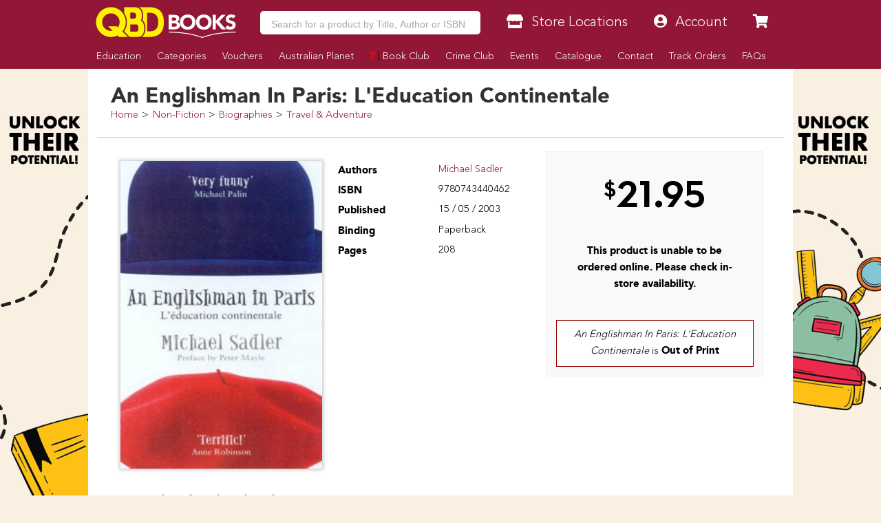

--- FILE ---
content_type: text/html
request_url: https://www.qbd.com.au/an-englishman-in-paris-leducation-continentale/michael-sadler/9780743440462/
body_size: 18447
content:
<!doctype html>
<html class="no-js" lang="en" xmlns="http://www.w3.org/1999/xhtml" xmlns:fb="http://ogp.me/ns/fb#">
	<head>
		<meta charset="utf-8">
		<meta http-equiv="x-ua-compatible" content="ie=edge">
		<title>An Englishman In Paris: L'Education Continentale by Michael Sadler - 9780743440462</title>
		<meta name="copyright" content="Copyright © 2026 QBD Books" />
		<meta name="language" content="en" />
		<meta name="googlebot" content="index,follow" />
		<meta name="robots" content="index,follow" />
		<meta name="description" content=" - 9780743440462 - QBD Books - Buy Online for Better Range and Value." />
		<meta name="verify-v1" content="Hox+LsWFY82aAC0mUojK1qIHT7cYwke4ehlBsn4ho3M=" />
		<meta name="google-site-verification" content="g8f2tm6k97gBrdUCcCT2qRIKCRaeb2HnRMAebF-ZOsw" />
		<meta name="msvalidate.01" content="ADAB2492E18D7ED69E8ED7799E0BD9DC" />
		<meta name="facebook-domain-verification" content="m7a5mbsp2szi4m60qflcp2ltpm5ewl" />
		<link rel="canonical" href="https://www.qbd.com.au/an-englishman-in-paris-leducation-continentale/michael-sadler/9780743440462/" />
<meta property="og:title" content="An Englishman In Paris: L'Education Continentale by Michael Sadler - 9780743440462 - QBD Books" />
		<meta property="og:image" content="https://www.qbd.com.au/img/products/0/9780743440462.jpg" />
		<meta property="og:url" content="https://www.qbd.com.au/an-englishman-in-paris-leducation-continentale/michael-sadler/9780743440462/" />
		<meta property="og:description" content=" - 9780743440462" />
		<meta name="twitter:card" content="summary" />
		<meta name="twitter:site" content="@QBDBooks" />
		<meta name="twitter:title" content="An Englishman In Paris: L'Education Continentale by Michael Sadler - 9780743440462" />
		<meta name="twitter:description" content=" - 9780743440462 - QBD Books - Buy Online for Better Range and Value." />
		<meta name="twitter:image" content="https://pbs.twimg.com/profile_images/481562749957185537/DPmoobc8_reasonably_small.png" />
		<meta name="twitter:url" content="https://www.qbd.com.au" />
		<meta property="twitter:account_id" content="81306718" />
		<meta name="viewport" content="width=device-width, initial-scale=1, maximum-scale=1, minimum-scale=1, user-scalable=no" id="viewport" />
		<style type="text/css">@font-face{font-family:'Avenir Black';src:url('/res/fonts/ab/ab.eot');src:url('/res/fonts/ab/ab.eot?#iefix') format('embedded-opentype'),url('/res/fonts/ab/ab.woff') format('woff'),url('/res/fonts/ab/ab.ttf') format('truetype'),url('/res/fonts/ab/ab.svg#AvenirBlack') format('svg')}@font-face{font-family:'Avenir Light';src:url('/res/fonts/al/al.eot');src:url('/res/fonts/al/al.eot?#iefix') format('embedded-opentype'),url('/res/fonts/al/al.woff') format('woff'),url('/res/fonts/al/al.ttf') format('truetype'),url('/res/fonts/al/al.svg#AvenirLight') format('svg')}@font-face{font-family:'Komika Title';src:url('/res/fonts/kt/kt.eot');src:url('/res/fonts/kt/kt.eot?#iefix') format('embedded-opentype'),url('/res/fonts/kt/kt.woff') format('woff'),url('/res/fonts/kt/kt.ttf') format('truetype'),url('/res/fonts/kt/kt.svg#KomikaTitle') format('svg')}@font-face{font-family:'NeutraDisp-Bold';src:url('/res/fonts/nd/NeutraDisp-Bold.eot');src:url('/res/fonts/nd/NeutraDisp-Bold.eot?#iefix') format('embedded-opentype'),url('/res/fonts/nd/NeutraDisp-Bold.woff') format('woff'),url('/res/fonts/nd/NeutraDisp-Bold.ttf') format('truetype'),url('/res/fonts/nd/NeutraDisp-Bold.svg#NeutraDisp-Bold') format('svg')}@font-face{font-family:'NeutraDisp-Tilting';src:url('/res/fonts/nd/NeutraDisp-Tilting.eot');src:url('/res/fonts/nd/NeutraDisp-Tilting.eot?#iefix') format('embedded-opentype'),url('/res/fonts/nd/NeutraDisp-Tilting.woff') format('woff'),url('/res/fonts/nd/NeutraDisp-Tilting.ttf') format('truetype'),url('/res/fonts/nd/NeutraDisp-Tilting.svg#NeutraDisp-Tilting') format('svg')}@font-face{font-family:'Dancing Script';font-style:normal;font-weight:400;src:local('Dancing Script Regular'),local('DancingScript-Regular'),url(https://fonts.gstatic.com/s/dancingscript/v9/DK0eTGXiZjN6yA8zAEyM2ZsM3FTMmj2kTPH3yX99Yaw.woff2) format('woff2');unicode-range:U+0000-00FF,U+0131,U+0152-0153,U+02C6,U+02DA,U+02DC,U+2000-206F,U+2074,U+20AC,U+2212,U+2215}BODY>.v6{overflow-x:hidden}BODY>.v6>.page{margin:auto auto;width:1024px}BODY>.v6>.page>.header{background:#921736;height:100px;position:fixed;top:0;width:1024px;z-index:1000}BODY>.v6>.page>.header H1{display:none}BODY>.v6>.page>.header:before_disabled{background-color:#921736;content:' ';display:block;height:inherit;left:0;position:fixed;top:0;width:100%;z-index:-10}BODY>.v6>.page>.header.transparent{background-color:transparent}BODY>.v6>.page>.header.transparent:before{background-color:transparent}BODY>.v6>.page>.header .free-shipping{background-image:url('/res/img/freeshipping.png');background-repeat:no-repeat;height:90px;margin-right:-605px;position:fixed;right:50%;top:5px;width:90px;display:none}BODY>.v6>.page>.header .logo{height:112px;margin-left:-10px;position:absolute;top:0;width:139px}BODY>.v6>.page>.header .nav-main{display:table;height:30px;left:130px;position:absolute;top:60px;width:894px}BODY>.v6>.page>.header .nav-main LI{display:table-cell;vertical-align:top}BODY>.v6>.page>.header .nav-main LI>A{color:#fff;display:block;font-size:14px;font-weight:bold;height:inherit;line-height:30px;padding:0 10px;position:relative;text-align:center}BODY>.v6>.page>.header .nav-main LI>A H2{color:inherit;font-family:inherit;font-size:inherit;font-weight:inherit;margin:0;padding:0}BODY>.v6>.page>.header .nav-main LI.mobile-hide{display:table-cell}BODY>.v6>.page>.header .nav-main LI.mobile-show{display:none}BODY>.v6>.page>.header .nav-main LI.cart{padding-left:10px;width:130px}BODY>.v6>.page>.header .nav-main LI.cart A{background:#090;padding:0}BODY>.v6>.page>.header .nav-main LI.cart A:after{content:"\f054";padding:10px}BODY>.v6>.page>.header .nav-main LI.cart A:before{content:"\f07a";padding:10px}BODY>.v6>.page>.header .nav-main LI.cart A:after{font-decoration:inherit;font-family:"Font Awesome 5 Solid" !important;font-style:normal;font-weight:normal;right:0;position:absolute;top:-9px}BODY>.v6>.page>.header .nav-main LI.cart A:before{font-decoration:inherit;font-family:"Font Awesome 5 Solid" !important;font-style:normal;font-weight:normal;left:0;position:absolute;top:-10px}BODY>.v6>.page>.header .nav-main LI.item>A{background:#661026}BODY>.v6>.page>.header .nav-main LI.item>A:hover{background:#921736;color:#fff}BODY>.v6>.page>.header .nav-main LI.item>A.active{background:#921736;color:#fff}BODY>.v6>.page>.header .nav-mobile{display:none}BODY>.v6>.page>.header .nav-top{display:table;height:40px;left:130px;position:absolute;top:10px;width:894px;z-index:1010}BODY>.v6>.page>.header .nav-top>LI{display:table-cell;line-height:40px;vertical-align:top}BODY>.v6>.page>.header .nav-top>LI.mobile-hide{display:table-cell}BODY>.v6>.page>.header .nav-top>LI.mobile-show{display:none}BODY>.v6>.page>.header .nav-top>LI.item{padding-left:10px;width:130px}BODY>.v6>.page>.header .nav-top>LI.item.has-dropdown:hover>A{border-bottom:solid 1px #fff200;height:45px}BODY>.v6>.page>.header .nav-top>LI.item .item-dropdown{background:#fff200;background:-moz-linear-gradient(top,#fff200 0,#fff200 100%);background:-webkit-gradient(linear,left top,left bottom,color-stop(0,#fff200),color-stop(100%,#fff200));background:-webkit-linear-gradient(top,#fff200 0,#fff200 100%);background:-o-linear-gradient(top,#fff200 0,#fff200 100%);background:-ms-linear-gradient(top,#fff200 0,#fff200 100%);background:linear-gradient(to bottom,#fff200 0,#fff200 100%);border:solid 1px #700000;display:none;line-height:16px;position:absolute}BODY>.v6>.page>.header .nav-top>LI.item .item-dropdown A.item-dropdown-line{color:#000;display:block}BODY>.v6>.page>.header .nav-top>LI.item .item-dropdown A.item-dropdown-line:before{color:#921736;display:block;float:left;margin-top:-2px;width:20px !important}BODY>.v6>.page>.header .nav-top>LI.item .item-dropdown HR{border:solid 1px #ddd000;height:1px;margin:0 auto}BODY>.v6>.page>.header .nav-top>LI.item:hover .item-dropdown{display:block;margin-left:-70px;margin-top:-1px;padding:0 10px 10px;width:260px;z-index:-1}BODY>.v6>.page>.header .nav-top>LI.item:hover .item-dropdown.item-dropdown-right{margin-left:-140px}BODY>.v6>.page>.header .nav-top>LI.search{padding-left:0;width:auto}BODY>.v6>.page>.header .nav-top>LI.search INPUT{border:solid 1px #700000;font-size:16px;height:40px;margin:0;outline:0;padding:0 10px;width:100%}BODY>.v6>.page>.header .nav-top>LI.search>.autocomplete{background:#fff;border:solid 1pt #921736;border-top:transparent;display:block;position:absolute;top:29.25pt;z-index:2210}BODY>.v6>.page>.header .nav-top>LI.search>.autocomplete LI{cursor:pointer;display:block;height:30pt;line-height:39pt;width:502px}BODY>.v6>.page>.header .nav-top>LI.search>.autocomplete LI:after{clear:both;content:'.';display:block;height:0;visibility:hidden}BODY>.v6>.page>.header .nav-top>LI.search>.autocomplete LI:hover{background:#921736;color:#fff}BODY>.v6>.page>.header .nav-top>LI.search>.autocomplete LI:hover B{color:orange}BODY>.v6>.page>.header .nav-top>LI.search>.autocomplete LI.selected{background:#921736;color:#fff}BODY>.v6>.page>.header .nav-top>LI.search>.autocomplete LI.selected B{color:orange}BODY>.v6>.page>.header .nav-top>LI.search>.autocomplete LI B{color:#921736}BODY>.v6>.page>.header .nav-top>LI.search>.autocomplete LI SPAN{display:block;float:left;height:inherit;overflow:hidden}BODY>.v6>.page>.header .nav-top>LI.search>.autocomplete LI SPAN.author{font-size:10pt;overflow:hidden;text-overflow:ellipsis;white-space:nowrap;width:300pt}BODY>.v6>.page>.header .nav-top>LI.search>.autocomplete LI SPAN.binding{text-align:center;width:70pt}BODY>.v6>.page>.header .nav-top>LI.search>.autocomplete LI SPAN.cover{text-align:center;width:30pt}BODY>.v6>.page>.header .nav-top>LI.search>.autocomplete LI SPAN.cover IMG{height:24pt;margin:3pt;width:auto}BODY>.v6>.page>.header .nav-top>LI.search>.autocomplete LI SPAN.title{line-height:13.63636364pt;width:235pt;padding-top:5px}BODY>.v6>.page>.header .nav-top>LI.search>.menu{display:none}BODY>.v6>.page>.header .nav-top>LI.search>.submit{display:none}BODY>.v6>.page>.header .nav-top>LI>A{background:#fff200;background:-moz-linear-gradient(top,#fff200 0,#fff200 100%);background:-webkit-gradient(linear,left top,left bottom,color-stop(0,#fff200),color-stop(100%,#fff200));background:-webkit-linear-gradient(top,#fff200 0,#fff200 100%);background:-o-linear-gradient(top,#fff200 0,#fff200 100%);background:-ms-linear-gradient(top,#fff200 0,#fff200 100%);background:linear-gradient(to bottom,#fff200 0,#fff200 100%);border:solid 1px #700000;color:#333;display:block;font-size:16px;font-weight:bold;height:40px;padding-left:20px;position:relative;width:120px;text-align:center}BODY>.v6>.page>.header .nav-top>LI>A:before{color:#921736;font-size:16px;left:5px;position:absolute;margin-left:8px;text-shadow:1px 1px #fffe6f}BODY>.v6>.page>.header .nav-top>LI>A:hover{color:#333}BODY>.v6>.page>.header .nav-top>LI>A:hover:before{color:#921736}BODY>.v6>.page>.footer{background:#921736;color:#fff;height:360px;margin:0 auto;position:relative;width:1024px;z-index:1000}BODY>.v6>.page>.footer:before{background-color:#921736;content:' ';display:block;height:inherit;left:500px;margin-left:-50vw;margin-right:-50vw;position:absolute;top:0;width:100vw;z-index:-10}BODY>.v6>.page>.footer.fixed{bottom:-304px;position:fixed}BODY>.v6>.page>.footer .cols .col.col4{padding:0;width:25%}BODY>.v6>.page>.footer .disclaimer{font-size:8pt;line-height:10pt;margin:10pt 20pt;max-width:80%}BODY>.v6>.page>.footer A.social.icon{color:#fff;display:block;float:left;height:21pt !important;margin:0 5pt 5pt 0;padding:5pt;width:21pt !important}BODY>.v6>.page>.footer A.social.icon:before{font-size:16pt;left:0 !important;padding-right:0 !important}BODY>.v6>.page>.footer A.social.icon.icon-facebook{padding:5.5pt 1pt 5pt 5.5pt}BODY>.v6>.page>.footer A.social.icon.icon-goodreads{padding:4.5pt 3pt 4pt 3.5pt}BODY>.v6>.page>.footer A.social.icon.icon-instagram{padding:4.5pt 3pt 5pt 4pt}BODY>.v6>.page>.footer A.social.icon.icon-snapchat{padding:4.5pt 3pt 4pt 3pt}BODY>.v6>.page>.footer A.social.icon.icon-twitter{padding:5.5pt 3pt 5pt 3.5pt}BODY>.v6>.page>.footer A.social.icon.icon-wordpress{padding:4.5pt 3pt 4pt 3pt}BODY>.v6>.page>.footer .top{height:56px;overflow:hidden}BODY>.v6>.page>.footer .top BUTTON{background-color:#090}BODY>.v6>.page>.footer A{color:#fff}BODY>.v6>.page>.footer B.heading{font-family:'Avenir Black';font-size:15pt;font-weight:normal;line-height:18pt;color:orange;display:block}BODY>.v6>.page>.footer B.heading A{color:orange}BODY>.page>.body{padding-top:100px !important}BODY>.page>.body>.Aslices{margin-top:0 !important}BODY>.page>.body>.content>.v6{margin:-15pt -15pt 0}BODY>.page>.body>.content>.v6 .body{margin:0 -10pt;padding:0}BODY>.page>.body>.content>.v6 .body>.breadcrumbs{background-color:#fff;border-bottom:solid 1px #ccc;height:30px;line-height:32px;margin:0;position:absolute;top:0;width:1024px;z-index:999}BODY>.page>.body>.content>.v6 .body>.breadcrumbs:after{clear:both;content:'.';display:block;height:0;visibility:hidden}BODY>.page>.body>.content>.v6 .body>.breadcrumbs.full LI:last-child{display:block !important}BODY>.page>.body>.content>.v6 .body>.breadcrumbs LI{display:block;float:left;font-size:11pt}BODY>.page>.body>.content>.v6 .body>.breadcrumbs LI:before{content:'>';padding:0 .35em;position:relative}BODY>.page>.body>.content>.v6 .body>.breadcrumbs LI:first-child:before{content:''}BODY>.page>.body>.content>.v6 .body>.breadcrumbs LI:last-child{display:none}BODY>.page>.body>.content>.v6 .body>.breadcrumbs LI .pagination{right:3px;position:absolute;top:2px}BODY>.page>.body>.content>.v6 .body>.breadcrumbs LI .pagination BUTTON{background-color:#eee;border:solid 1px #ddd;height:24px;line-height:22px;padding:0 6px !important}BODY>.page>.body>.content>.v6 .body>.breadcrumbs LI .pagination BUTTON.disabled{background-color:#921736;border:solid 1px #24060d}BODY>.page>.body>.content>.v6 .body>.content{position:relative}BODY>.page>.body>.content>.v6 .body>.content.has-sidebar{padding:0}BODY>.page>.body>.content>.v6 .body>.content.has-sidebar:after{clear:both;content:'.';display:block;height:0;visibility:hidden}BODY>.page>.body>.content>.v6 .body>.content>.main{float:right;padding:10px 15px 10px 0;width:770px}BODY>.page>.body>.content>.v6 .body>.content>.sidebar{border:0 !important;float:left;margin:0 !important;width:250px}BODY>.page>.body>.content>.v6 .body>.content>.sidebar UL{border:0 !important;margin:10px}BODY>.page>.body>.content>.v6 .body>.content>.sidebar UL LI{border:0 !important;line-height:25px;min-height:15px;padding:5px;padding-bottom:0;text-align:left}BODY>.page>.body>.content>.v6 .body>.content>.sidebar UL LI.heading{background-color:#921736;color:#fff;font-weight:bold;text-shadow:none}BODY>.page>.body>.content>.v6 .body>.content>.sidebar UL LI.item{border-bottom:solid 1px #ccc !important;padding-left:5px}BODY>.page>.body>.content>.v6 .body>.content>.sidebar UL LI.item:last-child{border-bottom:solid 0 !important}BODY>.page>.body>.content>.v6 .body>.content H2.title{border-bottom:solid 2px #921736;margin-bottom:5px;margin-top:20px;text-shadow:-3px -3px 0 #fff,3px -3px 0 #fff,-3px 3px 0 #fff,3px 3px 0 #fff}BODY>.page>.body>.content>.v6 .body>.content .product .description{margin-left:195pt;width:540pt}BODY>.page>.body>.content>.v6 .body>.content .product .description:after{clear:both;content:'.';display:block;height:0;visibility:hidden}BODY>.page>.body>.content>.v6 .body>.content .product .information{height:310pt;overflow:hidden;position:relative}BODY>.page>.body>.content>.v6 .body>.content .product .information .author{height:25pt;left:195pt;position:absolute;top:0;width:520pt}BODY>.page>.body>.content>.v6 .body>.content .product .information .author H2{font-size:18pt;height:25pt;line-height:25pt;overflow:hidden;text-overflow:ellipsis;width:inherit;white-space:nowrap}BODY>.page>.body>.content>.v6 .body>.content .product .information .author H2:before{color:#999;content:"By "}BODY>.page>.body>.content>.v6 .body>.content .product .information .cover{background-color:#f7f7f7;border:solid 1pt #ccc;display:table;height:270pt;padding:5pt;position:absolute;width:180pt}BODY>.page>.body>.content>.v6 .body>.content .product .information .cover .image{display:table-cell;width:inherit;overflow:hidden;text-align:center;vertical-align:middle}BODY>.page>.body>.content>.v6 .body>.content .product .information .cover .image A.multibuy{background-image:url('https://www.qbd.com.au/img/common/starburst.png');background-size:100pt 100pt;background-repeat:no-repeat;bottom:-10pt;color:#921736;font-size:18pt;height:100pt;line-height:35pt;padding:12pt;position:absolute;right:-10pt;text-align:center;width:100pt;z-index:1}BODY>.page>.body>.content>.v6 .body>.content .product .information .cover .image A.multibuy B{font-size:30pt;position:absolute;top:45pt;right:0;line-height:10pt;text-align:center;width:100pt}BODY>.page>.body>.content>.v6 .body>.content .product .information .cover .image A.preview{background-image:url('https://www.qbd.com.au/img/common/preview-peel.png');background-size:90pt 135pt;color:#fff;display:block;height:135pt;padding:5pt;position:absolute;right:0;text-align:center;top:5pt;width:90pt}BODY>.page>.body>.content>.v6 .body>.content .product .information .cover .image>IMG{max-height:260pt;max-width:170pt}BODY>.page>.body>.content>.v6 .body>.content .product .information>.details{height:100pt;left:195pt;position:absolute;top:170pt;width:285pt}BODY>.page>.body>.content>.v6 .body>.content .product .information .formats{position:absolute;left:195pt;top:40pt;width:540pt}BODY>.page>.body>.content>.v6 .body>.content .product .information .formats .format{border:solid 1pt #ccc;height:70pt;margin-bottom:5pt;padding-left:24pt;position:relative;width:100%}BODY>.page>.body>.content>.v6 .body>.content .product .information .formats .format:hover{background-color:#f7f7f7;-webkit-box-shadow:0 0 5px 0 rgba(0,0,0,0.15);-moz-box-shadow:0 0 5px 0 rgba(0,0,0,0.15);box-shadow:0 0 5px 0 rgba(0,0,0,0.15)}BODY>.page>.body>.content>.v6 .body>.content .product .information .formats .format:hover H3{background-color:#921736}BODY>.page>.body>.content>.v6 .body>.content .product .information .formats .format H3{background-color:#921736;color:#fff;font-size:12pt;height:24pt;left:0;padding:5pt;position:absolute;bottom:-24pt;text-align:center;width:70pt;transform-origin:left top 0;-webkit-transform:rotate(-90deg);-moz-transform:rotate(-90deg);-ms-transform:rotate(-90deg);-o-transform:rotate(-90deg);filter:progid:DXImageTransform.Microsoft.BasicImage(rotation=3)}BODY>.page>.body>.content>.v6 .body>.content .product .information .formats .format .availability{text-align:center}BODY>.page>.body>.content>.v6 .body>.content .product .information .formats .format .availability .cart{background-color:#090;color:#fff;font-weight:bold;height:20pt;line-height:20pt;margin:auto auto;text-align:center;width:80%}BODY>.page>.body>.content>.v6 .body>.content .product .information .formats .format .details SPAN{color:#921736;display:block;float:left;width:70pt}BODY>.page>.body>.content>.v6 .body>.content .product .information .formats .format .details .icon-search:after{font-decoration:inherit;font-family:"Font Awesome 5 Solid" !important;font-style:normal;font-weight:normal;background-color:#921736;border-radius:50%;color:#fff;content:"\f129";display:inline-block;float:left;font-size:7pt;height:11pt;margin-right:3pt;padding-left:4pt;width:7pt}BODY>.page>.body>.content>.v6 .body>.content .product .information .formats .format .price{position:relative}BODY>.page>.body>.content>.v6 .body>.content .product .information .formats .format .price .cart{background-color:#090;bottom:0;color:#fff;cursor:pointer;font-size:12pt;font-weight:bold;height:30pt;line-height:30pt;padding-left:30pt;position:absolute;width:130pt;text-align:center;text-transform:uppercase}BODY>.page>.body>.content>.v6 .body>.content .product .information .formats .format .price .cart INPUT[type="text"]{border:solid 1pt #008000;cursor:default;font-size:13pt;height:24pt;left:3pt;position:absolute;text-align:center;top:3pt;width:24pt}BODY>.page>.body>.content>.v6 .body>.content .product .information .formats .format .price .save{background-image:url('https://www.qbd.com.au/img/common/starburst.png');background-size:50pt 50pt;color:#921736;font-size:13pt;font-weight:bold;height:50pt;padding:12pt;position:absolute;line-height:10pt;right:0;text-align:center;top:10pt;width:50pt}BODY>.page>.body>.content>.v6 .body>.content .product .information .formats .format .price .save:after{content:" Off RRP";font-size:8pt;text-transform:uppercase}BODY>.page>.body>.content>.v6 .body>.content .product .information .formats .format .price .save B{font-size:10pt;font-weight:normal}BODY>.page>.body>.content>.v6 .body>.content .product .information .formats .format .price .sell{font-size:26pt;font-weight:bold;line-height:70pt;height:70pt;position:absolute;right:55pt;top:0}BODY>.page>.body>.content>.v6 .body>.content .product .information .formats .format .price .sell.discounted:before{color:#921736;content:"QBD Price!";font-size:12pt;position:absolute;top:-18pt;right:0;white-space:nowrap}BODY>.page>.body>.content>.v6 .body>.content .product .information .formats .format .price .was{font-size:12pt;position:absolute;top:48pt;right:55pt}BODY>.page>.body>.content>.v6 .body>.content .product .information .formats .format .price .was:before{content:"RRP: ";font-size:10pt;font-weight:bold}BODY>.page>.body>.content>.v6 .body>.content .product .information .location{height:230pt;position:absolute;right:0;top:40pt;width:220pt}BODY>.page>.body>.content>.v6 .body>.content .product .information .location .search{margin-top:10pt}BODY>.page>.body>.content>.v6 .body>.content .product .information .location .search BUTTON{font-weight:bold;line-height:22pt}BODY>.page>.body>.content>.v6 .body>.content .product .information .rating{height:25pt;padding-left:13pt;position:absolute;left:0;top:275pt;width:180pt}BODY>.page>.body>.content>.v6 .body>.content .product .information .rating .stars{border:0;float:left}BODY>.page>.body>.content>.v6 .body>.content .product .information .rating .stars>INPUT{display:none}BODY>.page>.body>.content>.v6 .body>.content .product .information .rating .stars>LABEL{color:#ccc;cursor:pointer;float:right}BODY>.page>.body>.content>.v6 .body>.content .product .information .rating .stars>LABEL:before{padding:5px;font-size:20pt;font-family:"Font Awesome 5 Solid";display:inline-block;content:"\f005";text-shadow:0 0 1px #000}BODY>.page>.body>.content>.v6 .body>.content .product .information .rating .stars>.half:before{position:absolute;content:"\f089";text-shadow:none}BODY>.page>.body>.content>.v6 .body>.content .product .information .rating .stars>input:checked ~ label,BODY>.page>.body>.content>.v6 .body>.content .product .information .rating .stars:not(:checked)>label:hover,BODY>.page>.body>.content>.v6 .body>.content .product .information .rating .stars:not(:checked)>label:hover ~ label{color:orange}BODY>.page>.body>.content>.v6 .body>.content .product .information .rating .stars>input:checked+label:hover,BODY>.page>.body>.content>.v6 .body>.content .product .information .rating .stars>input:checked ~ label:hover,BODY>.page>.body>.content>.v6 .body>.content .product .information .rating .stars>label:hover ~ input:checked ~ label,BODY>.page>.body>.content>.v6 .body>.content .product .information .rating .stars>input:checked ~ label:hover ~ label{color:orange}BODY>.page>.body>.content>.v6 .body>.content .product .information .reviews{height:50pt;position:absolute;left:195pt;top:285pt;width:520pt}BODY>.page>.body>.content>.v6 .body>.content .product .information .reviews BLOCKQUOTE{border-radius:5pt;-moz-border-radius:5pt;-webkit-border-top-left-radius:5pt;-webkit-border-top-right-radius:5pt;-webkit-border-bottom-right-radius:5pt;-webkit-border-bottom-left-radius:5pt;color:#000;font-size:12pt;height:55pt;line-height:15pt;margin:0;padding:5pt 6.66666667pt;position:relative;width:inherit;background:#f5b83e;background:-webkit-gradient(linear,0 0,0 100%,from(#fbfa57),to(#f5b83e));background:-moz-linear-gradient(#fbfa57,#f5b83e);background:-o-linear-gradient(#fbfa57,#f5b83e);background:linear-gradient(#fbfa57,#f5b83e)}BODY>.page>.body>.content>.v6 .body>.content .product .information .reviews BLOCKQUOTE SPAN{display:block;height:45pt;line-height:15pt;overflow:hidden;text-shadow:1pt 1pt #fbfa57}BODY>.page>.body>.content>.v6 .body>.content .product .information .reviews BLOCKQUOTE:before{content:"";position:absolute;bottom:-20px;right:40px;border-width:0 0 20px 40px;border-style:solid;border-color:transparent #f5b83e;display:block;width:0}BODY>.page>.body>.content>.v6 .body>.content .product .information .reviews BLOCKQUOTE:after{content:"";position:absolute;bottom:-20px;right:70px;border-width:0 0 20px 10px;border-style:solid;border-color:transparent #fff;display:block;width:0}BODY>.page>.body>.content>.v6 .body>.content .product .information .reviews BLOCKQUOTE+P{margin:10px 90px 2em 0;text-align:right;font-style:italic}BODY>.page>.body>.content>.v6 .body>.content .spotlight-small{height:94pt;margin:0 0 10pt 0 !important;padding:0;width:100%}BODY>.page>.body>.content>.v6 .body>.content .spotlight-small>LI{float:left;margin:0;margin-bottom:10pt !important;padding:0;width:32%;position:relative}BODY>.page>.body>.content>.v6 .body>.content .spotlight-small>LI:after{clear:both;content:'.';display:block;height:0;visibility:hidden}BODY>.page>.body>.content>.v6 .body>.content .spotlight-small>LI:nth-child(3n+1){margin-right:2%}BODY>.page>.body>.content>.v6 .body>.content .spotlight-small>LI:nth-child(3n+3){margin-left:2%}BODY>.page>.body>.content>.v6 .body>.content .spotlight-small>LI.submenu{box-shadow:0 0 10pt #999;margin-bottom:77pt !important}BODY>.page>.body>.content>.v6 .body>.content .spotlight-small>LI.submenu>A{background:#f7f7f7}BODY>.page>.body>.content>.v6 .body>.content .spotlight-small>LI.submenu>UL{position:absolute;top:94pt;margin:0;padding:0;border:solid 1pt #921736;width:100%;height:62pt;overflow:hidden;background:#fff}BODY>.page>.body>.content>.v6 .body>.content .spotlight-small>LI.submenu>UL>LI{height:20pt;line-height:24pt !important;padding-left:5pt;border-bottom:solid 1pt #f7f7f7}BODY>.page>.body>.content>.v6 .body>.content .spotlight-small>LI.submenu>UL>LI.more{position:absolute;width:30pt;bottom:0;right:15pt}BODY>.page>.body>.content>.v6 .body>.content .spotlight-small>LI.submenu>UL>LI.more:after{font-decoration:inherit;font-family:"Font Awesome 5 Solid" !important;font-style:normal;font-weight:normal;font-size:8pt;content:"\f101";color:#333;margin-left:5pt;margin-right:5pt}BODY>.page>.body>.content>.v6 .body>.content .spotlight-small>LI.submenu>UL>LI>A{color:#333}BODY>.page>.body>.content>.v6 .body>.content .spotlight-small>LI>A{border:solid 2pt #921736;display:block;height:94pt;position:relative;overflow:hidden;width:100%}BODY>.page>.body>.content>.v6 .body>.content .spotlight-small>LI>A IMG{height:91pt;left:0;position:absolute;top:0;width:100%}BODY>.page>.body>.content>.v6 .body>.content .spotlight-small>LI>A IMG.product{top:18pt;left:50%;margin-left:-15%;height:90pt;border:solid 1pt #333;box-shadow:0 0 10pt #333;width:26%}BODY>.page>.body>.content>.v6 .body>.content .spotlight-small>LI>A IMG.product:nth-child(1){-ms-transform:rotate(-10deg);-webkit-transform:rotate(-10deg);transform:rotate(-10deg);margin-left:-38%}BODY>.page>.body>.content>.v6 .body>.content .spotlight-small>LI>A IMG.product:nth-child(2){-ms-transform:rotate(10deg);-webkit-transform:rotate(10deg);transform:rotate(10deg);margin-left:12%}BODY>.page>.body>.content>.v6 .body>.content .spotlight-small>LI>A IMG.product:nth-child(3){width:30%;top:10px}BODY>.page>.body>.content>.v6 .body>.content .spotlight-small>LI>A SPAN{font-family:'Avenir Light';font-size:11pt;font-weight:normal;line-height:17pt;background-color:#921736;color:#fff;bottom:0;display:block;height:15pt;left:0;padding:2pt;position:absolute;text-align:center;width:100%}BODY>.page>.body>.content>.v6 .body>.content .tiles{height:300px;margin:auto auto;margin-bottom:35px;position:relative}BODY>.page>.body>.content>.v6 .body>.content .tiles .tile{height:150px;left:0;position:absolute;top:0;width:100px}BODY>.page>.body>.content>.v6 .body>.content .tiles .tile.tile-1{height:310px;width:200px}BODY>.page>.body>.content>.v6 .body>.content .tiles .tile A{height:inherit;width:inherit}BODY>.page>.body>.content>.v6 .body>.content .tiles .tile A.more{background-color:rgba(0,0,0,0.75);color:#fff;left:0;padding-top:50px;position:absolute;text-align:center;top:0;z-index:2}BODY>.page>.body>.content>.v6 .body>.content .tiles .tile A.more B{font-size:40px}BODY>.page>.body>.content>.v6 .body>.content .tiles .tile A IMG{height:inherit;width:inherit}BODY>.page>.body>.content>.v6 .body>.content .tiles.tiles-1{width:200px}BODY>.page>.body>.content>.v6 .body>.content .tiles.tiles-2{width:410px}BODY>.page>.body>.content>.v6 .body>.content .tiles.tiles-2 .tile-2{left:210px;height:310px;width:200px}BODY>.page>.body>.content>.v6 .body>.content .tiles.tiles-3{width:620px}BODY>.page>.body>.content>.v6 .body>.content .tiles.tiles-3 .tile-2{left:210px;height:310px;width:200px}BODY>.page>.body>.content>.v6 .body>.content .tiles.tiles-3 .tile-3{left:420px;height:310px;width:200px}BODY>.page>.body>.content>.v6 .body>.content .tiles.tiles-4{width:520px}BODY>.page>.body>.content>.v6 .body>.content .tiles.tiles-4 .tile-2{left:210px;height:310px;width:200px}BODY>.page>.body>.content>.v6 .body>.content .tiles.tiles-4 .tile-3{left:420px}BODY>.page>.body>.content>.v6 .body>.content .tiles.tiles-4 .tile-4{top:160px;left:420px}BODY>.page>.body>.content>.v6 .body>.content .tiles.tiles-5{width:420px}BODY>.page>.body>.content>.v6 .body>.content .tiles.tiles-5 .tile-2{left:210px}BODY>.page>.body>.content>.v6 .body>.content .tiles.tiles-5 .tile-3{left:320px}BODY>.page>.body>.content>.v6 .body>.content .tiles.tiles-5 .tile-4{top:160px;left:210px}BODY>.page>.body>.content>.v6 .body>.content .tiles.tiles-5 .tile-5{top:160px;left:320px}BODY>.page>.body>.content>.v6 .body>.content .tiles.tiles-6{width:630px}BODY>.page>.body>.content>.v6 .body>.content .tiles.tiles-6 .tile-2{left:210px;height:310px;width:200px}BODY>.page>.body>.content>.v6 .body>.content .tiles.tiles-6 .tile-3{left:420px}BODY>.page>.body>.content>.v6 .body>.content .tiles.tiles-6 .tile-4{left:530px}BODY>.page>.body>.content>.v6 .body>.content .tiles.tiles-6 .tile-5{top:160px;left:420px}BODY>.page>.body>.content>.v6 .body>.content .tiles.tiles-6 .tile-6{top:160px;left:530px}BODY>.page>.body>.content>.v6 .body>.content .tiles.tiles-7{width:530px}BODY>.page>.body>.content>.v6 .body>.content .tiles.tiles-7 .tile-2{left:210px}BODY>.page>.body>.content>.v6 .body>.content .tiles.tiles-7 .tile-3{left:320px}BODY>.page>.body>.content>.v6 .body>.content .tiles.tiles-7 .tile-4{left:430px}BODY>.page>.body>.content>.v6 .body>.content .tiles.tiles-7 .tile-5{top:160px;left:210px}BODY>.page>.body>.content>.v6 .body>.content .tiles.tiles-7 .tile-6{top:160px;left:320px}BODY>.page>.body>.content>.v6 .body>.content .tiles.tiles-7 .tile-7{top:160px;left:430px}BODY>.page>.body>.content>.v6 .body>.content .tiles.tiles-8{width:430px}BODY>.page>.body>.content>.v6 .body>.content .tiles.tiles-8 .tile-1{height:150px;width:100px}BODY>.page>.body>.content>.v6 .body>.content .tiles.tiles-8 .tile-2{left:110px}BODY>.page>.body>.content>.v6 .body>.content .tiles.tiles-8 .tile-3{left:220px}BODY>.page>.body>.content>.v6 .body>.content .tiles.tiles-8 .tile-4{left:330px}BODY>.page>.body>.content>.v6 .body>.content .tiles.tiles-8 .tile-5{top:160px}BODY>.page>.body>.content>.v6 .body>.content .tiles.tiles-8 .tile-6{top:160px;left:110px}BODY>.page>.body>.content>.v6 .body>.content .tiles.tiles-8 .tile-7{top:160px;left:220px}BODY>.page>.body>.content>.v6 .body>.content .tiles.tiles-8 .tile-8{top:160px;left:330px}BODY>.page>.body>.content>.v6 .body>.content .tiles.tiles-9{width:640px}BODY>.page>.body>.content>.v6 .body>.content .tiles.tiles-9 .tile-2{left:210px}BODY>.page>.body>.content>.v6 .body>.content .tiles.tiles-9 .tile-3{left:320px}BODY>.page>.body>.content>.v6 .body>.content .tiles.tiles-9 .tile-4{left:430px}BODY>.page>.body>.content>.v6 .body>.content .tiles.tiles-9 .tile-5{left:540px}BODY>.page>.body>.content>.v6 .body>.content .tiles.tiles-9 .tile-6{top:160px;left:210px}BODY>.page>.body>.content>.v6 .body>.content .tiles.tiles-9 .tile-7{top:160px;left:320px}BODY>.page>.body>.content>.v6 .body>.content .tiles.tiles-9 .tile-8{top:160px;left:430px}BODY>.page>.body>.content>.v6 .body>.content .tiles.tiles-9 .tile-9{top:160px;left:540px}BODY>.page>.body>.content>.v6 .body>.content .tiles.tiles-10{width:540px}BODY>.page>.body>.content>.v6 .body>.content .tiles.tiles-10 .tile-1{height:150px;width:100px}BODY>.page>.body>.content>.v6 .body>.content .tiles.tiles-10 .tile-2{left:110px}BODY>.page>.body>.content>.v6 .body>.content .tiles.tiles-10 .tile-3{left:220px}BODY>.page>.body>.content>.v6 .body>.content .tiles.tiles-10 .tile-4{left:330px}BODY>.page>.body>.content>.v6 .body>.content .tiles.tiles-10 .tile-5{left:440px}BODY>.page>.body>.content>.v6 .body>.content .tiles.tiles-10 .tile-6{top:160px}BODY>.page>.body>.content>.v6 .body>.content .tiles.tiles-10 .tile-7{top:160px;left:110px}BODY>.page>.body>.content>.v6 .body>.content .tiles.tiles-10 .tile-8{top:160px;left:220px}BODY>.page>.body>.content>.v6 .body>.content .tiles.tiles-10 .tile-9{top:160px;left:330px}BODY>.page>.body>.content>.v6 .body>.content .tiles.tiles-10 .tile-10{top:160px;left:440px}BODY>.page>.body>.content>.v6 .body>.heading{background-attachment:fixed;background-position:top center;background-repeat:no-repeat;padding-bottom:15px;padding-top:48px;text-shadow:none !important}BODY>.page>.body>.content>.v6 .body>.heading H1{font-family:'Avenir Black';font-size:25pt;font-weight:normal;line-height:30pt}BODY>.page>.body>.content>.v6 .body>.heading H1.logo{text-align:center}BODY>.page>.body>.content>.v6 .body>.heading H1>.logo{max-height:200px;width:auto;margin:-15pt -15pt -20pt}BODY>.page>.body>.content>.v6 .body>.heading H2.logo{text-align:center}BODY>.page>.body>.content>.v6 .body>.heading H2>.logo{max-height:150px;width:auto}BODY>.page>.header{display:none !important}@media(max-width:800px){@viewport{width:540px;min-zoom:1;max-zoom:1;overflow:hidden;orientation:portrait;user-zoom:fixed;zoom:1}@-ms-viewport{width:device-width}BODY>.v6{width:100% !important;overflow-x:hidden}BODY>.v6>.page{margin:0;width:100% !important}BODY>.v6>.page>.body{margin-bottom:50px}BODY>.v6>.page>.breadcrumbs{width:100% !important}BODY>.v6>.page>.breadcrumbs:after{clear:both;content:'.';display:block;height:0;visibility:hidden}BODY>.v6>.page>.header{height:64px;width:100%}BODY>.v6>.page>.header .free-shipping{display:none}BODY>.v6>.page>.header .logo{height:48px;left:72px;top:8px;clip:rect(0,105px,48px,0);width:64px}BODY>.v6>.page>.header .nav-main{display:none}BODY>.v6>.page>.header .nav-main.active{display:block;height:auto;left:0;top:64px;width:100%;z-index:1999}BODY>.v6>.page>.header .nav-main.active LI{display:block;height:64px;width:100%}BODY>.v6>.page>.header .nav-main.active LI>A{font-size:24px;line-height:64px;text-align:left;padding:0 16px}BODY>.v6>.page>.header .nav-main.active LI>A H2{line-height:64px}BODY>.v6>.page>.header .nav-main.active LI.cart{padding:0;width:100%}BODY>.v6>.page>.header .nav-main.active LI.cart>A{padding-left:64px}BODY>.v6>.page>.header .nav-main.active LI.mobile-hide{display:none}BODY>.v6>.page>.header .nav-main.active LI.mobile-show{display:block}BODY>.v6>.page>.header .nav-mobile{display:block}BODY>.v6>.page>.header .nav-mobile .menu{padding:0 !important;background:transparent;border:0;height:64px;left:0;position:absolute;top:0;width:64px}BODY>.v6>.page>.header .nav-mobile .menu:before{content:"\f0c9"}BODY>.v6>.page>.header .nav-mobile .menu:before{font-decoration:inherit;font-family:"Font Awesome 5 Solid" !important;font-style:normal;font-weight:normal;color:#fff;font-size:40px !important;left:5px;position:absolute;margin-left:10px;margin-top:24px;top:0}BODY>.v6>.page>.header .nav-top{left:auto;right:0;top:0;width:100%;z-index:-10}BODY>.v6>.page>.header .nav-top>LI.mobile-hide{display:none}BODY>.v6>.page>.header .nav-top>LI.mobile-show{display:table-cell}BODY>.v6>.page>.header .nav-top>LI.cart{float:right}BODY>.v6>.page>.header .nav-top>LI.item{padding-left:0;height:64px;max-width:64px;overflow:hidden;width:64px}BODY>.v6>.page>.header .nav-top>LI.item.has-dropdown:hover>A{border-bottom:0;height:64px}BODY>.v6>.page>.header .nav-top>LI.item.has-dropdown .item-dropdown{display:none}BODY>.v6>.page>.header .nav-top>LI.locations{display:none;margin-right:-10px}BODY>.v6>.page>.header .nav-top>LI.locations A:before{margin-left:25px;margin-right:-10px}BODY>.v6>.page>.header .nav-top>LI.members{float:right}BODY>.v6>.page>.header .nav-top>LI.members A:before{margin-left:12px}BODY>.v6>.page>.header .nav-top>LI.search{float:right}BODY>.v6>.page>.header .nav-top>LI.search INPUT{display:none}BODY>.v6>.page>.header .nav-top>LI.search INPUT.active{border:solid 16px #921736;border-top:0;border-radius:0 !important;display:block;font-size:24px;height:64px;left:0;margin-left:0;position:absolute;top:64px;width:100% !important}BODY>.v6>.page>.header .nav-top>LI.search>.autocomplete{background:#fff;border:solid 1pt #921736;border-top:transparent;display:none !important;left:0 !important;margin-left:0;position:absolute;top:128px !important;width:100%;z-index:2210}BODY>.v6>.page>.header .nav-top>LI.search>.autocomplete.active{display:block !important}BODY>.v6>.page>.header .nav-top>LI.search>.autocomplete>LI{cursor:pointer;display:block;height:64px;line-height:64px;width:100%;max-width:100%}BODY>.v6>.page>.header .nav-top>LI.search>.autocomplete>LI:after{clear:both;content:'.';display:block;height:0;visibility:hidden}BODY>.v6>.page>.header .nav-top>LI.search>.autocomplete>LI:hover{background:#921736;color:#fff}BODY>.v6>.page>.header .nav-top>LI.search>.autocomplete>LI:hover B{color:orange}BODY>.v6>.page>.header .nav-top>LI.search>.autocomplete>LI.selected{background:#921736;color:#fff}BODY>.v6>.page>.header .nav-top>LI.search>.autocomplete>LI.selected B{color:orange}BODY>.v6>.page>.header .nav-top>LI.search>.autocomplete>LI B{color:#921736}BODY>.v6>.page>.header .nav-top>LI.search>.autocomplete>LI SPAN{display:block;float:left;height:inherit;overflow:hidden}BODY>.v6>.page>.header .nav-top>LI.search>.autocomplete>LI SPAN.author{font-size:14px;line-height:16px;margin-top:-12px;overflow:hidden;text-overflow:ellipsis;white-space:nowrap;width:100%}BODY>.v6>.page>.header .nav-top>LI.search>.autocomplete>LI SPAN.binding{text-align:center;width:30%}BODY>.v6>.page>.header .nav-top>LI.search>.autocomplete>LI SPAN.cover{text-align:center;width:15%}BODY>.v6>.page>.header .nav-top>LI.search>.autocomplete>LI SPAN.cover IMG{height:48px;margin:8px;width:auto}BODY>.v6>.page>.header .nav-top>LI.search>.autocomplete>LI SPAN.title{font-size:20px;line-height:44px;overflow:hidden;text-overflow:ellipsis;white-space:nowrap;width:50%}BODY>.v6>.page>.header .nav-top>LI.search>.menu{padding:0 !important;padding-left:10px;background:transparent;border:0;display:block;height:64px;right:0;position:absolute;top:0;width:64px}BODY>.v6>.page>.header .nav-top>LI.search>.menu:before{content:"\f002"}BODY>.v6>.page>.header .nav-top>LI.search>.menu:before{font-decoration:inherit;font-family:"Font Awesome 5 Solid" !important;font-style:normal;font-weight:normal;color:#fff;font-size:40px !important;right:15px;position:absolute;margin-left:-10px;margin-right:0;margin-top:23px;top:0}BODY>.v6>.page>.header .nav-top>LI.search>.submit{display:none}BODY>.v6>.page>.header .nav-top>LI.vouchers{display:none}BODY>.v6>.page>.header .nav-top>LI A{background:transparent;border:0;height:64px;overflow:hidden;padding-left:64px;width:64px}BODY>.v6>.page>.header .nav-top>LI A:before{color:#fff;font-size:40px;left:5px;position:absolute;margin-left:8px;margin-top:12px;text-shadow:none}BODY>.v6>.page>.header .nav-top>LI A:hover{color:#fff}BODY>.v6>.page>.header .nav-top>LI A:hover:before{color:#fff}BODY>.v6>.page>.footer{width:100% !important;height:540px;overflow:hidden}BODY>.v6>.page>.footer.fixed{bottom:-484px;position:fixed}BODY>.v6>.page>.footer.fixed:before{display:none}BODY>.v6>.page>.footer .top .p5{width:100% !important}BODY>.v6>.page>.footer .top .p5:after{clear:both;content:'.';display:block;height:0;visibility:hidden}BODY>.v6>.page>.footer .cols .col4{width:40% !important;height:200px}BODY>.v6>.page>.footer .disclaimer{max-width:100%}BODY VIDEO[width="1024"]{width:100%}BODY>.page{margin:0 !important;width:100% !important;overflow-x:hidden}BODY>.page>.body{width:100% !important;padding-top:80pt !important;margin-bottom:50px}BODY>.page>.body>.content>.v6>.body{margin:0}BODY>.page>.body>.content>.v6>.body>.breadcrumbs{left:0;overflow:hidden;width:100% !important;white-space:nowrap}BODY>.page>.body>.content>.v6>.body>.content{width:100%;padding:10px}BODY>.page>.body>.content>.v6>.body>.content.has-sidebar{padding:10px}BODY>.page>.body>.content>.v6>.body>.content>.main{float:none;padding:0;width:100%}BODY>.page>.body>.content>.v6>.body>.content>.main .product-list .product-thumb{width:50%}BODY>.page>.body>.content>.v6>.body>.content>.main .product-list .product-thumb A IMG{height:auto}BODY>.page>.body>.content>.v6>.body>.content>.main .product-list:after{clear:both;content:'.';display:block;height:0;visibility:hidden}BODY>.page>.body>.content>.v6>.body>.heading{background-size:100%}BODY>.page>.body>.content>.v6>.body>.heading>H1.logo>IMG.logo{width:90%}BODY>.page>.body>.promotional{width:100% !important}BODY>.page>.body>.promotional .line>.square{display:none}BODY>.page>.body>.promotional .line>.promo A IMG{height:auto;width:100% !important}BODY>.page>.body>.Aslices{height:190px !important;overflow:hidden !important;padding-top:0 !important}BODY>.page>.body>.Aslices .slice{background-size:100%;background-size:100% !important;width:100% !important;left:0 !important;margin-left:0 !important}BODY>.page>.body>.Aslices .slice A{height:190px}BODY>.page>.body>.Aslices .slice .ticket{margin-left:-30px !important;padding-right:-110px !important;padding-top:90px !important;transform:scale(0.46875);width:480px !important}BODY>.page>.body>.Aslices .slice .ticket .sell{margin-left:-25px !important}BODY>.page>.body>.Aslices .cuts{display:none}BODY>.page>.body .v5-productstrip{width:100%}BODY>.page>.footer{height:350px !important}BODY>.page>.footer .cols .col4{width:100% !important}}.q_alert{background-color:#921736;border-radius:10px;color:#fff;padding:10px}.q_button{background:#f7f7f7;border:solid 1px #ccc;border-radius:5px;cursor:pointer;display:inline-block;font-size:20px;line-height:18px;padding:7px 7px 5px}.q_button.icon:before{padding-right:0}.q_button.icon.icon-only{text-align:center}.q_button.q_button-active{background:#921736;border:solid 1px #921736;color:#fff;cursor:not-allowed}.q_button.q_button-disabled{color:#ccc;cursor:not-allowed}.q_button.q_button-small{border-radius:3px;font-size:16px;line-height:14px;padding:5px 5px 3px}.q_button_group{display:inline-block}.q_button_group .q_button{border-radius:0;border-right:0}.q_button_group .q_button:first-child{border-bottom-left-radius:3px;border-top-left-radius:3px}.q_button_group .q_button:last-child{border-bottom-right-radius:3px;border-top-right-radius:3px;border-right:solid 1px #ccc}.q_masthead{background:transparent;height:100px;position:fixed;top:0;width:1024px;z-index:1999}.q_masthead .q_masthead_header{background-color:#921736;height:64px}.q_masthead .q_masthead_header A{color:#fff}.q_masthead .q_masthead_header .q_masthead_header_account{color:#fff;font-size:20px;height:34px;line-height:34px;position:absolute;top:16px;right:95px}.q_masthead .q_masthead_header .q_masthead_header_cart{color:#fff;font-size:20px;height:34px;line-height:34px;position:absolute;top:16px;right:35px}.q_masthead .q_masthead_header .q_masthead_header_cart:before{background-color:#661026;border-radius:20px;color:#fff;content:attr(data-count);display:inline-block;font-size:12px;height:20px;line-height:20px;padding:0 5px;position:absolute;right:-10px;text-align:center;top:-5px;min-width:10px}.q_masthead .q_masthead_header .q_masthead_header_cart[data-count="0 "]:before{display:none}.q_masthead .q_masthead_header .q_masthead_header_locations{color:#fff;font-size:20px;height:34px;line-height:34px;position:absolute;top:16px;right:240px}.q_masthead .q_masthead_header .q_masthead_header_logo{display:block;height:48px;left:8px;position:absolute;top:8px;width:208px}.q_masthead .q_masthead_header .q_masthead_header_logo IMG{height:inherit;width:inherit}.q_masthead .q_masthead_header .q_masthead_header_logo .q_masthead_header_mobile_menu,.q_masthead .q_masthead_header .q_masthead_header_logo LABEL[for=q_masthead_header_mobile_menu]{display:none}.q_masthead .q_masthead_header .q_masthead_header_search{color:#fff;height:34px;position:absolute;top:16px;left:250px;z-index:auto !important}.q_masthead .q_masthead_header .q_masthead_header_search INPUT[type=text]{background-color:#fff;border:0;border-radius:5px;color:#666;font-size:20px;line-height:34px;height:34px;padding:0 16px;outline:0;width:320px !important}.q_masthead .q_masthead_header .q_masthead_header_search INPUT[type=text]::-webkit-input-placeholder{color:rgba(0,0,0,0.35);font-size:14px}.q_masthead .q_masthead_header .q_masthead_header_search INPUT[type=text]::-moz-placeholder{color:rgba(0,0,0,0.35);font-size:14px}.q_masthead .q_masthead_header .q_masthead_header_search INPUT[type=text]:-moz-placeholder{color:rgba(0,0,0,0.35);font-size:14px}.q_masthead .q_masthead_header .q_masthead_header_search INPUT[type=text]:-ms-input-placeholder{color:rgba(0,0,0,0.35);font-size:14px}.q_masthead .q_masthead_header .q_masthead_header_search INPUT[type=text]::-ms-clear{display:none}.q_masthead .q_masthead_header .q_masthead_header_search UL{background-color:#661026 !important;border:solid 1px #661026 !important;width:320px !important}.q_masthead .q_masthead_header .q_masthead_header_search UL LI{color:#fff !important;font-size:12px;overflow:auto;white-space:normal;line-height:14px}.q_masthead .q_masthead_navigation{background-color:#921736;height:36px}.q_masthead .q_masthead_navigation>UL{height:inherit}.q_masthead .q_masthead_navigation>UL>LI{float:left;height:inherit;position:relative}.q_masthead .q_masthead_navigation>UL>LI>A{color:#fff;display:inline-block;font-size:14px;line-height:36px;padding:0 11.5px}.q_masthead .q_masthead_navigation>UL>LI>UL{background-color:#921736;display:none;position:absolute;top:36px;left:0;width:100%;font-size:16px}.q_masthead .q_masthead_navigation>UL>LI>UL LI{display:block}.q_masthead .q_masthead_navigation>UL>LI>UL LI A{color:#666;display:block;width:100%;line-height:22px;padding:3px 12px}.q_masthead .q_masthead_navigation>UL>LI>UL LI:hover>A{background-color:#fff}.q_masthead .q_masthead_navigation>UL>LI>UL.megamenu{left:-86px;width:1024px;background-color:#f7f7f7;border:solid 1px #921736}.q_masthead .q_masthead_navigation>UL>LI>UL.megamenu .col{padding:2px 2px 10px !important;font-size:.9em}.q_masthead .q_masthead_navigation>UL>LI>UL.megamenu .col UL LI A{line-height:16px}.q_masthead .q_masthead_navigation>UL>LI:hover>A{background-color:#921736}.q_masthead .q_masthead_navigation>UL>LI:hover UL{display:block}.q_masthead:before{background-color:#921736;content:" ";display:block;height:100px;left:0;position:fixed;top:0;width:100%;z-index:-1}@media(max-width:800px){.q_masthead{height:48pt;width:100%}.q_masthead .q_masthead_header{height:48pt}.q_masthead .q_masthead_header .q_masthead_header_account{height:48pt;line-height:48pt;overflow:hidden;right:48pt;text-align:center;top:0;width:48pt}.q_masthead .q_masthead_header .q_masthead_header_account A{display:block;font-size:24pt;height:inherit;width:inherit}.q_masthead .q_masthead_header .q_masthead_header_account:before{right:5pt;top:5pt}.q_masthead .q_masthead_header .q_masthead_header_cart{height:48pt;line-height:48pt;right:0;text-align:center;top:0;width:48pt}.q_masthead .q_masthead_header .q_masthead_header_cart A{display:block;font-size:24pt;height:inherit;width:inherit}.q_masthead .q_masthead_header .q_masthead_header_cart:before{right:5pt;top:5pt}.q_masthead .q_masthead_header .q_masthead_header_locations{height:48pt;line-height:48pt;overflow:hidden;right:96pt;text-align:center;top:0;width:48pt}.q_masthead .q_masthead_header .q_masthead_header_locations A{display:block;font-size:24pt;height:inherit;width:inherit}.q_masthead .q_masthead_header .q_masthead_header_locations:before{right:5pt;top:5pt}.q_masthead .q_masthead_header .q_masthead_header_logo{color:#fff;height:48pt;left:0;line-height:48pt;text-align:center;top:0;width:48pt}.q_masthead .q_masthead_header .q_masthead_header_logo>A IMG{display:none}.q_masthead .q_masthead_header .q_masthead_header_logo>A:before{display:block;background-image:url('/res/img/logo-square.svg');background-size:auto 32pt;background-repeat:no-repeat;background-position:center center;height:48pt;left:48pt;top:0;width:48pt;content:" ";position:absolute}.q_masthead .q_masthead_header .q_masthead_header_logo:before{font-decoration:inherit;font-family:"Font Awesome 5 Solid" !important;font-style:normal;font-weight:normal;content:"\f0c9";font-size:30pt}.q_masthead .q_masthead_header .q_masthead_header_logo:before:active{background:red}.q_masthead .q_masthead_header .q_masthead_header_logo .q_masthead_header_mobile_menu{display:block;position:absolute;top:0;left:0;height:48pt;width:48pt;opacity:0}.q_masthead .q_masthead_header .q_masthead_header_logo .q_masthead_header_mobile_menu:checked+label{background-color:#661026;display:block;position:absolute;top:48pt;height:100vh;width:100vw;z-index:1200 !important}.q_masthead .q_masthead_header .q_masthead_header_logo .q_masthead_header_mobile_menu:checked+label>UL{background-color:#661026;position:absolute;top:0;left:0;width:100%}.q_masthead .q_masthead_header .q_masthead_header_logo .q_masthead_header_mobile_menu:checked+label>UL LI{display:block;height:36pt;text-align:left}.q_masthead .q_masthead_header .q_masthead_header_logo .q_masthead_header_mobile_menu:checked+label>UL LI A{color:#fff;display:block;font-size:16pt;width:100%;line-height:36pt;padding:0 12pt}.q_masthead .q_masthead_header .q_masthead_header_search{left:0;top:48pt;width:100%}.q_masthead .q_masthead_header .q_masthead_header_search INPUT[type=text]{border:0;border-radius:0;height:32pt !important;line-height:26pt !important;padding-right:40pt;width:100% !important}.q_masthead .q_masthead_header .q_masthead_header_search:after{font-decoration:inherit;font-family:"Font Awesome 5 Solid" !important;font-style:normal;font-weight:normal;color:#fff;content:"\f002";display:block;font-size:20pt;text-align:center;line-height:32pt;height:32pt;position:absolute;right:0;width:32pt;z-index:1003}.q_masthead .q_masthead_header .q_masthead_header_search UL{width:100% !important;padding-right:0 !important;top:12pt !important}.q_masthead .q_masthead_header .q_masthead_header_search UL LI{color:#fff !important;font-size:12px;overflow:auto;white-space:normal;line-height:14px;width:100% !important}.q_masthead .q_masthead_navigation{display:none}}.q_navigation.q_breadcrumb{display:inline-block;overflow:hidden;border-radius:5px;counter-reset:flag}.q_navigation.q_breadcrumb a,.q_navigation.q_breadcrumb span{text-decoration:none;outline:0;display:block;float:left;font-size:16px;line-height:36px;color:#000;padding:0 10px 0 60px;background:#f7f7f7;position:relative}.q_navigation.q_breadcrumb a:first-child,.q_navigation.q_breadcrumb span:first-child{padding-left:42px;border-radius:5px 0 0 5px}.q_navigation.q_breadcrumb a:first-child:before,.q_navigation.q_breadcrumb span:first-child:before{left:10px}.q_navigation.q_breadcrumb a:last-child,.q_navigation.q_breadcrumb span:last-child{border-radius:0 5px 5px 0;padding-right:12px}.q_navigation.q_breadcrumb a:last-child:after,.q_navigation.q_breadcrumb span:last-child:after{content:none}.q_navigation.q_breadcrumb a.active,.q_navigation.q_breadcrumb span.active,.q_navigation.q_breadcrumb a:hover,.q_navigation.q_breadcrumb span:hover{background:#921736;color:#fff}.q_navigation.q_breadcrumb a.active:after,.q_navigation.q_breadcrumb span.active:after,.q_navigation.q_breadcrumb a:hover:after,.q_navigation.q_breadcrumb span:hover:after{background:#921736;color:#fff}.q_navigation.q_breadcrumb a.active:before,.q_navigation.q_breadcrumb span.active:before,.q_navigation.q_breadcrumb a:hover:before,.q_navigation.q_breadcrumb span:hover:before{background:#661026;color:#fff}.q_navigation.q_breadcrumb a.inactive:hover,.q_navigation.q_breadcrumb span.inactive:hover{background:#f7f7f7;color:#000}.q_navigation.q_breadcrumb a.inactive:hover:after,.q_navigation.q_breadcrumb span.inactive:hover:after{background:#f7f7f7;color:#000}.q_navigation.q_breadcrumb a.inactive:hover:before,.q_navigation.q_breadcrumb span.inactive:hover:before{background:#fff;color:#999}.q_navigation.q_breadcrumb a:after,.q_navigation.q_breadcrumb span:after{content:'';position:absolute;top:0;right:-18px;width:36px;height:36px;transform:scale(0.707) rotate(45deg);z-index:1;background:#f7f7f7;box-shadow:2px -2px 0 2px #fff;border-radius:0 5px 0 50px}.q_navigation.q_breadcrumb a:before,.q_navigation.q_breadcrumb span:before{content:counter(flag);counter-increment:flag;border-radius:100%;width:20px;height:20px;line-height:20px;margin:8px 0;position:absolute;top:0;left:30px;background:#fff;font-size:12px;color:#999;font-weight:bold;text-align:center}.q_newsletter{border:solid 1px #ccc;border-radius:10px;margin:0;margin-bottom:20px !important;padding:5px}.q_page>.q_content{padding:10px;margin:0 -10pt}.q_page>.q_content:after{clear:both;content:'.';display:block;height:0;visibility:hidden}.q_page>.q_sidebar{float:left;width:200px;border-right:solid 1px #ccc;margin-left:-10pt;margin-right:10px;margin-top:0}.q_page>.q_sidebar H3{font-family:'Avenir Black';font-size:11pt;font-weight:bold;line-height:13pt;background:#921736;color:#fff;margin:0 0 10px;padding:5px 10px}.q_page>.q_sidebar UL{margin:10px !important}.q_page>.q_sidebar UL LI{border:none !important;padding:0 !important;text-align:left !important}.q_page>.q_sidebar UL LI:first-child{border-top:none !important}.q_page>.q_sidebar .q_widget FORM{padding:0 10px}.q_page>.q_sidebar .q_widget FORM INPUT[type=text]{height:30px}.q_page>.q_sidebar .q_widget UL LI.q_li_level_1{padding-left:10px !important}.q_page>.q_sidebar .q_widget UL LI.q_li_level_2{padding-left:20px !important}.q_page>.q_sidebar .q_widget UL LI.q_li_level_3{padding-left:30px !important}.q_page>.q_sidebar .q_widget UL LI.q_li_level_4{padding-left:40px !important}.q_page>.q_header{height:100px;margin:0 -10pt;position:relative}.q_page>.q_header>.q_breadcrumbs{background-color:#fff;font-size:14px;line-height:14px;padding:10px 10px 7px}.q_page>.q_header H1{margin:10px 10px 0 !important}.q_page>.q_header H2{font-family:'Avenir Black';font-size:30pt;font-weight:bold;line-height:36pt;bottom:10px;color:#921736;left:15px;line-height:25pt;position:absolute}.q_page.q_has_sidebar>.q_content{padding:10px 10px 10px 210px}@media(max-width:800px){.q_page.q_has_header{padding-top:56pt}.q_page.q_has_sidebar.q_has_header{padding-top:92pt}.q_page.q_has_sidebar .q_content{padding:10pt;margin:0}.q_page.q_has_sidebar .q_content .q_products_navigation{height:54pt;margin-bottom:5pt}.q_page.q_has_sidebar .q_content .q_product_thumb{margin-bottom:20pt}.q_page.q_has_sidebar .q_sidebar{background-color:#921736;height:32pt;margin:0;overflow:hidden;padding:2pt;padding-top:32pt;position:absolute;left:3vw;top:136pt;width:94vw;z-index:900}.q_page.q_has_sidebar .q_sidebar .q_widget{background-color:#fff}.q_page.q_has_sidebar .q_sidebar .q_widget:after{clear:both;content:'.';display:block;height:0;visibility:hidden}.q_page.q_has_sidebar .q_sidebar.q_sidebar_active{height:auto}.q_page.q_has_sidebar .q_sidebar:after{color:#fff;font-size:16px;position:absolute;top:9pt;left:32pt;content:"Sub Categories & Filters"}.q_page.q_has_sidebar .q_sidebar:before{font-decoration:inherit;font-family:"Font Awesome 5 Solid" !important;font-style:normal;font-weight:normal;color:#fff;content:"\f0b0";display:block;font-size:20pt;text-align:center;line-height:32pt;height:32pt;position:absolute;left:0;top:2pt;width:32pt}.q_page>.q_header{background:#fff;position:absolute;height:56pt;margin:0;top:80pt;width:100%;z-index:900}.q_page>.q_header>.q_breadcrumbs{padding:10pt 12pt 7pt}.q_page>.q_header H1{margin:0 10pt !important}.q_page>.q_header H2{font-size:20pt;bottom:unset}}.q_pagefoot{background-color:transparent;color:#fff;font-size:.9em}.q_pagefoot A{color:#fff}.q_pagefoot .q_pagefoot_bottom{background-color:#921736;padding:24px}.q_pagefoot .q_pagefoot_bottom .disclaimer{font-size:13px;line-height:15px}.q_pagefoot .q_pagefoot_top{background-color:#f7f7f7;padding:24px}.q_pagefoot .q_pagefoot_top .cols .col .heading{color:#666;font-size:16pt}.q_pagefoot .q_pagefoot_top A{color:#666}.q_pagefoot .q_pagefoot_top A.social.icon{height:40px;max-height:40px;max-width:40px;overflow:hidden;width:40px;line-height:40px;display:inline-block}.q_pagefoot .q_pagefoot_top A.social.icon.hidden{display:none}@media(max-width:800px){.q_pagefoot .q_pagefoot_top{padding:10pt}.q_pagefoot .q_pagefoot_top .cols .col{padding:0 0 10pt}.q_pagefoot .q_pagefoot_top .cols .col A{display:block;height:36pt;font-size:16pt;line-height:50pt}.q_pagefoot .q_pagefoot_top .cols .col A.social{width:60px;height:60px;float:left;text-align:center;font-size:40pt}.q_pagefoot .q_pagefoot_top .cols .col A.social.icon{max-height:none;max-width:none}.q_pagefoot .q_pagefoot_top .cols .col BR{display:none}.q_pagefoot .q_pagefoot_top .cols .col .heading{display:block;font-size:20pt;margin-top:20pt}.q_pagefoot .q_pagefoot_top .cols .col .heading:after{clear:both;content:'.';display:block;height:0;visibility:hidden}.q_pagefoot .q_pagefoot_top .cols .col .payment-information{margin-bottom:32pt}}.q_productlist>.header{font-family:'Avenir Black';font-size:13pt;font-weight:bold;line-height:16pt;border-bottom:solid 1px #921736;margin-bottom:5px}.q_productlist>UL{margin:0;padding:0}.q_productlist>UL LI{height:46px;margin:0 0 5px;padding:0;position:relative}.q_productlist>UL LI:hover{background:#f7f7f7}.q_productlist>UL LI A.title{font-family:'Avenir Black';font-size:12pt;font-weight:bold;line-height:15pt;display:block;left:0;padding:0 0 0 46px;position:absolute;overflow:hidden;text-overflow:ellipsis;top:0;white-space:nowrap;width:100%}.q_productlist>UL LI A.title:after{clear:both;content:'.';display:block;height:0;visibility:hidden}.q_productlist>UL LI I.author{font-family:'Avenir Light';font-size:10pt;font-weight:normal;line-height:15pt;color:#999;display:block;font-style:italic;left:0;padding:0 0 0 46px;position:absolute;overflow:hidden;text-overflow:ellipsis;top:20px;white-space:nowrap;width:100%}.q_productlist>UL LI I.author:after{clear:both;content:'.';display:block;height:0;visibility:hidden}.q_productlist>UL LI I.author A{color:#333}.q_productlist>UL LI IMG.cover{border:solid 1px #ccc;left:10px;position:absolute;top:0;width:26px}.q_products .q_products_navigation{border:solid 1px #ccc;border-radius:5px;font-family:Verdana,sans-serif;font-size:14px;height:38px;line-height:28px;padding:4px 5px 5px}.q_products .q_products_navigation .q_button{font-size:12px}.q_products .q_products_navigation .q_button.icon:before{font-size:14px}.q_products .q_products_navigation .q_products_navigation_refine,.q_products .q_products_navigation .q_products_navigation_sort{margin:-2px 5px 0 0}.q_products .q_products_navigation .q_products_navigation_refine SELECT,.q_products .q_products_navigation .q_products_navigation_sort SELECT{border:solid 1px #ccc;border-radius:3px;font-size:12px;height:25px;outline:0}.q_products .q_product_thumb{float:left;margin-right:1%;margin-top:30px;position:relative}.q_products .q_product_thumb.q_product_thumb_1{width:100%;height:350px;max-height:350px;margin-right:0}.q_products .q_product_thumb.q_product_thumb_2{width:49%;height:350px;max-height:350px;margin-right:2%}.q_products .q_product_thumb.q_product_thumb_2:nth-child(2n+2){margin-right:0}.q_products .q_product_thumb.q_product_thumb_3{width:32%;height:320px;max-height:320px;margin-right:2%}.q_products .q_product_thumb.q_product_thumb_3:nth-child(3n+3){margin-right:0}.q_products .q_product_thumb.q_product_thumb_4{width:24.25%;height:420px;max-height:420px;margin-right:1%}.q_products .q_product_thumb.q_product_thumb_4:nth-child(4n+4){margin-right:0}.q_products .q_product_thumb.q_product_thumb_5{width:19.2%;height:380px;max-height:380px;margin-right:1%}.q_products .q_product_thumb.q_product_thumb_5:nth-child(5n+5){margin-right:0}.q_products .q_product_thumb.q_product_thumb_6{width:15.82%;height:360px;max-height:360px;margin-right:1%}.q_products .q_product_thumb.q_product_thumb_6:nth-child(6n+6){margin-right:0}.q_products .q_product_thumb .q_product_thumb_authors{font-size:12px;line-height:13px;max-height:14px;overflow:hidden;text-align:center}.q_products .q_product_thumb .q_product_thumb_cover{height:250px;max-height:250px;overflow:hidden;margin-bottom:10px}.q_products .q_product_thumb .q_product_thumb_cover IMG{height:auto;width:100%}.q_products .q_product_thumb .q_product_thumb_pricesell{background-color:#090;bottom:10px;color:#fff;cursor:pointer;font-size:15px;font-weight:bold;padding:5px;position:absolute;width:100%}.q_products .q_product_thumb .q_product_thumb_pricesell.disabled{background-color:#ccc;color:#999;cursor:default}.q_products .q_product_thumb .q_product_thumb_pricesell .fa{font-size:20px}.q_products .q_product_thumb .q_product_thumb_pricerrp{bottom:45px;font-weight:bold;text-align:center;position:absolute;width:100%;display:none}.q_products .q_product_thumb .q_product_thumb_pricerrp_notreduced{display:none}.q_products .q_product_thumb .q_product_thumb_title{font-size:14px;font-weight:bold;height:30px;line-height:15px;margin-bottom:10px;max-height:30px;overflow:hidden;text-align:center}.q_products .q_product_thumb.q_product_thumb_3 .q_product_thumb_cover{height:170px;max-height:170px}.q_products.q_productlist_top100{counter-reset:top-100-counter}.q_products.q_productlist_top100 .q2k21pl .q2k21pt{position:relative;border-bottom:0}.q_products.q_productlist_top100 .q2k21pl .q2k21pt:before{background:#921736;border-radius:50%;color:#fff;counter-increment:top-100-counter 1;content:counter(top-100-counter);font-size:24px;font-weight:bold;height:60px;padding:0;position:absolute;left:-5px;line-height:60px;text-align:center;top:-5px;width:60px}.q_products.q_productlist_top100 .q2k21pl .q2k21pt .q2k21ptr,.q_products.q_productlist_top100 .q2k21pl .q2k21pt .q2k21pts{display:none}.q_products.q_productlist_top100 .q2k21pl:nth-child(n+2) .q2k21pt:before{font-size:16px;height:40px;line-height:40px;width:40px}.q_tribar{background:#f7f7f7;padding:4px}.q_tribar:after{clear:both;content:'.';display:block;height:0;visibility:hidden}.q_tribar .q_tribar_item{background:#f7f7f7;display:block;float:left;line-height:0;margin-left:4px;padding:10px 5px;width:325px;height:124px}.q_tribar .q_tribar_item:first-child{margin-left:0;padding-left:10px}.q_tribar .q_tribar_item IMG{width:100%}@media(max-width:800px){.q_tribar{margin:0}.q_tribar .q_tribar_item{background:#f7f7f7;width:100%;margin-left:0;height:auto}.q_tribar .q_tribar_item A{display:block;width:100%}.q_tribar .q_tribar_item A IMG{height:auto;margin-bottom:4px;width:100%}.q_tribar .q_tribar_item:last-child A IMG{margin-bottom:0}}.q_body{font-family:'Avenir Light';font-size:17px;line-height:24px;margin:auto auto;width:1024px}.q_left{float:left}.q_right{float:right}.q_mobile_hide{display:block}.q_mobile_show{display:none}BODY.has_petb .q_body .q_masthead{top:40px}BODY.has_petb .q_body .q_masthead:before{top:40px}BODY.has_petb>.page>.body{padding-top:140px !important}@media(max-width:800px){.q_body{width:100vw}.q_mobile_hide{display:none}.q_mobile_show{display:block}}</style>
		<link rel="preload" href="/res/css/swiper-bundle.min.css" as="style" />
		<link rel="preload" href="/res/css/main.20251203151451.css" as="style" />
		<link rel="preload" href="/res/js/swiper-bundle.min.js" as="script" />
		<link rel="preload" href="/res/js/main.20251203151451.js" as="script" />
		<link rel="preload" href="/res/css/conrad.css" as="style" />
		<link rel="stylesheet" href="/res/css/swiper-bundle.min.css" />
		<link rel="stylesheet" href="/res/css/main.20251203151451.css" type="text/css" />
		<link rel="stylesheet" href="/res/css/conrad.css" type="text/css" />
		<link rel="shortcut icon" href="/favicon.ico" />
		<link rel="apple-touch-icon" href="/apple-touch-icon.png" />
<script>
	(function(i,s,o,g,r,a,m){i['GoogleAnalyticsObject']=r;i[r]=i[r]||function(){(i[r].q=i[r].q||[]).push(arguments)},i[r].l=1*new Date();a=s.createElement(o),m=s.getElementsByTagName(o)[0];a.async=1;a.src=g;m.parentNode.insertBefore(a,m)})(window,document,'script','//www.google-analytics.com/analytics.js','ga');
	ga('create', 'UA-838381-2', 'auto');
	ga('require', 'ec');
</script><!-- Global site tag (gtag.js) - Google Analytics -->
<script async src="https://www.googletagmanager.com/gtag/js?id=G-J42W90Y2T9"></script>
<script>
window.dataLayer = window.dataLayer || [];
function gtag(){dataLayer.push(arguments);}
gtag('js', new Date());
gtag('config', 'G-J42W90Y2T9');
</script>
	</head>
	<body data-device="desktop" data-user="inactive">
				<div class="q_body">
			 <div class="pe-tb"></div>
			<div class="q_masthead">
	<div class="q_masthead_header">
		<div class="q_masthead_header_logo">
			<a href="/"><img src="/res/img/logo-rectangle.svg" title="QBD Books" alt="QBD Books" /></a>
			<input type="checkbox" id="q_masthead_header_mobile_menu" class="q_masthead_header_mobile_menu">
			<label for="q_masthead_header_mobile_menu">
				<ul>
					<li><a href="/education-information/" data-force="yes">Education</a></li>
					<li><a href="/search/" data-force="yes">Search</a></li>
					<li><a href="/categories/" data-force="yes">Categories</a></li>
					<li><a href="/voucher/" data-force="yes">Vouchers</a></li>
					<li><a href="/australian-planet/" data-force="yes">Australian Planet</a></li>
					<li><a href="/club/loyalty/" data-force="yes">Loyalty</a></li>
					<li><a href="/bookclub/" data-force="yes"><span style="color:red;"><b>7</b> <span style="color:black;">|</span></span> Book Club</a></li>
					<li><a href="/crimeclub/" data-force="yes">Crime Club</a></li>
					<li><a href="/events/" data-force="yes">Events</a></li>
<li><a href="/catalogue/" data-force="yes">Catalogue</a></li>					<li><a href="/locations/" data-force="yes">Locations</a></li>
					<li><a href="/track/" data-force="yes">Track Orders</a></li>
					<li><a href="/contact/" data-force="yes">Contact</a></li>
					<li><a href="/help/faqs/" data-force="yes">FAQs</a></li>
					<li><a href="https://blog.qbd.com.au/" data-force="yes">Blog</a></li>
				</ul>
			</label>
		</div>

		<div class="q_masthead_header_search searchie" data-cbsubmit="q_ui_default_product_search" data-target="/search/" data-preview="false">
			<input type="text" />
		</div>

		<div class="q_masthead_header_locations"><a href="/locations/"><i class="fa fa-store mr5"></i> Store Locations</a></div>
		<div class="q_masthead_header_account"><a href="/club/login/ "><i class="fa fa-user-circle mr5"></i> Account</a></div>
		<div class="q_masthead_header_cart" data-count="0 "><a href="/cart/"><i class="fa fa-shopping-cart"></i></a></div>
	</div>
	<div class="q_masthead_navigation">
		<ul>
			<li><a href="/education-information/">Education</a></li>
			<li>
				<a href="/categories/">Categories</a>
				<ul class="megamenu cols">
					<li class="col col5">
						<b style="display:block;margin-bottom:10px;"><a href="/sale/" style="color:#ff0000;">SALE</a></b>
						<b><a href="/fiction/">Fiction</a></b>
						<ul>
							<li><a href="/fiction/classics/">Classics</a></li>
							<li><a href="/fiction/crime/">Crime</a></li>
							<li><a href="/fiction/romance/">Romance</a></li>
							<li><a href="/fiction/scififantasy/">Scifi / Fantasy</a></li>
						</ul>
							<br />
						<b><a href="/pop-culture/">Pop Culture</a></b>
						<ul>
							<li><a href="/pop-culture/figurines/">Figurines</a></li>
							<li><a href="/pop-culture/manga/">Manga</a></li>
							<li><a href="/pop-culture/pop-vinyls/">POP! Vinyls</a></li>
							<li><a href="/pop-culture/vinyl-cds/">Vinyl & CDs</a></li>
						</ul>
					</li>
					<li class="col col5">
						<b><a href="/childrens/">Children's</a></b>
						<ul>
							<li><a href="/childrens/activity-books/">Activities</a></li>
							<li><a href="/childrens/junior-arts-crafts/">Arts & Crafts</a></li>
							<li><a href="/childrens/early-learning/">Early Learning</a></li>
							<li><a href="/childrens/education/">Education</a></li>
							<li><a href="/childrens/junior-fiction/">Fiction</a></li>
							<li><a href="/childrens/junior-games-puzzles/">Games & Puzzles</a></li>
							<li><a href="/childrens/junior-non-fiction/">Non-Fiction</a></li>
							<li><a href="/childrens/picture-books/">Picture Books</a></li>
							<li><a href="/childrens/junior-pop-culture/">Pop Culture</a></li>
							<li><a href="/childrens/young-adult/">Young Adult</a></li>
						</ul>
					</li>
					<li class="col col5">
						<b><a href="/non-fiction/">Non Fiction</a></b>
						<ul>
							<li><a href="/non-fiction/animals/">Animals</a></li>
							<li><a href="/non-fiction/art/">Art</a></li>
							<li><a href="/non-fiction/biographies/">Biographies</a></li>
							<li><a href="/non-fiction/business/">Business</a></li>
							<li><a href="/non-fiction/cooking/">Cooking</a></li>
							<li><a href="/non-fiction/craft-hobbies/">Craft &amp; Hobbies</a></li>
							<li><a href="/non-fiction/game-puzzle-books/">Game &amp; Puzzle</a></li>
							<li><a href="/non-fiction/garden/">Garden</a></li>
							<li><a href="/non-fiction/health-lifestyle/">Health &amp; Lifestyle</a></li>
							<li><a href="/non-fiction/history/">History</a></li>
							<li><a href="/non-fiction/house/">House</a></li>
						</ul>
					</li>
					<li class="col col5">
						<b>&nbsp;</b>
						<ul>
							<li><a href="/non-fiction/inspiration/">Inspiration</a></li>
							<li><a href="/non-fiction/military/">Military</a></li>
							<li><a href="/non-fiction/music/">Music</a></li>
							<li><a href="/non-fiction/new-age/">New Age</a></li>
							<li><a href="/non-fiction/parenting/">Parenting</a></li>
							<li><a href="/non-fiction/science/">Science</a></li>
							<li><a href="/non-fiction/spirituality/">Spirituality</a></li>
							<li><a href="/non-fiction/sport/">Sport</a></li>
							<li><a href="/non-fiction/transport/">Transport</a></li>
							<li><a href="/non-fiction/travel/">Travel</a></li>
							<li><a href="/non-fiction/true-crime/">True Crime</a></li>
						</ul>
					</li>
					<li class="col col5">
						<b><a href="/australian-planet/">Australian Planet</a></b>
						<ul>
							<li><a href="/australian-planet/australian-geographic/">Australian Geographic</a></li>
							<li><a href="/australian-planet/childrens-games/">Children's Games</a></li>
							<li><a href="/australian-planet/gifting/">Gifting</a></li>
							<li><a href="/australian-planet/outdoor-adventures/">Outdoor Adventures</a></li>
							<li><a href="/australian-planet/steam/">S.T.E.A.M.</a></li>
							<li><a href="/australian-planet/telescopes-technology/">Telescopes & Technology</a></li>
						</ul>
					</li>
				</ul>
			</li>
			<li><a href="/voucher/" data-force="yes">Vouchers</a></li>
			<li><a href="/australian-planet/" data-force="yes">Australian Planet</a></li>
			<li style="display:none;"><a href="/club/loyalty/">Loyalty</a></li>
			<li><a href="/bookclub/" data-force="yes"><span style="color:red;"><b>7</b> <span style="color:black;">|</span></span> Book Club</a></li>
			<li><a href="/crimeclub/" data-force="yes">Crime Club</a></li>
			<li><a href="/events/">Events</a></li>
<li><a href="/catalogue/" data-force="yes">Catalogue</a></li>			<li><a href="/contact/">Contact</a></li>
			<li><a href="/track/" data-force="yes">Track Orders</a></li>
			<li><a href="/help/faqs/">FAQs</a></li>
			<li><a href="https://blog.qbd.com.au/">Blog</a></li>
		</ul>
	</div>
</div>		</div>
		<div class="page">
			<div class="header">
			</div>
			<div class="body bodypush">
				<div class="heading"><h1 itemprop="name">An Englishman In Paris: L'Education Continentale</h1><ul class="breadcrumbs"><li><a href="/">Home</a></li><li><a href="/non-fiction/">Non-Fiction</a></li><li><a href="/non-fiction/biographies/">Biographies</a></li><li><a href="/non-fiction/biographies/travel-adventure/">Travel & Adventure</a></li></ul></div><div class="content product q-pt-product" data-type="product"><div itemscope itemtype="http://schema.org/Book"><meta itemprop="name" content="An Englishman In Paris: L'Education Continentale" /><form class="product-page"><div class="cols clear overview"><div class="col col3"><div class="cover" data-isbn="9780743440462" data-imageratio="1.3" ><img src="https://www.qbd.com.au/img/products/0/9780743440462.jpg" itemprop="image" alt="An Englishman In Paris: L'Education Continentale by Michael Sadler" title="An Englishman In Paris: L'Education Continentale by Michael Sadler" /><div class="information expand-100"><br /></div><br clear="both" /><div class="rating" data-isbn="9780743440462"><fieldset class="stars"><input type="radio" id="star5" name="rating" value="pearl"/><label class="full" for="star5" title="5 stars"></label><input type="radio" id="star4half" name="rating" value="orange-pearl" /><label class="half" for="star4half" title="4 1/2 stars"></label><input type="radio" id="star4" name="rating" value="orange" /><label class="full" for="star4" title="4 stars"></label><input type="radio" id="star3half" name="rating" value="purple-orange" /><label class="half" for="star3half" title="3 1/2 stars"></label><input type="radio" id="star3" name="rating" value="purple" /><label class="full" for="star3" title="3 stars"></label><input type="radio" id="star2half" name="rating" value="blue-purple" /><label class="half" for="star2half" title="2 1/2 stars"></label><input type="radio" id="star2" name="rating" value="blue" /><label class="full" for="star2" title="2 stars"></label><input type="radio" id="star1half" name="rating" value="green-blue" /><label class="half" for="star1half" title="1 1/2 stars"></label><input type="radio" id="star1" name="rating" value="green" /><label class="full" for="star1" title="1 star"></label><input type="radio" id="starhalf" name="rating" value="white" /><label class="half" for="starhalf" title="1/2 star"></label></fieldset></div></div></div><div class="col col3"><div class="line clear"><div class="head head-100"><b>Authors</b></div><span><a href="/search/?q=Michael+Sadler">Michael Sadler</a></span></div><div class="line"><div class="head head-100"><b>ISBN</b></div><span itemprop="isbn">9780743440462</span></div><div class="line"><div class="head head-100"><b>Published</b></div><span itemprop="datePublished" content="2003-05-15">15 / 05 / 2003</span></div><div class="line"><div class="head head-100"><b>Binding</b></div><span itemprop="bookFormat">Paperback</span></div><div class="line"><div class="head head-100"><b>Pages</b></div> <span itemprop="numberOfPages">208</span></div><br clear="both" /><div class="readmore" data-height="256" style="text-align:justify;line-height:1.1em;"></div></div><div class="col col3 information-purchase"><div style="padding:20px;margin-bottom:20px;"><div class="pricing clear"><div class="price-now ta-center"><span class="price">21.95</span></div><br /><br /><div class="ta-center"><b>This product is unable to be ordered online. Please check in-store availability.</b></div></div></div><div class="pricing clear hidden" itemscope itemtype="http://schema.org/Offer"><meta itemprop="priceCurrency" content="AUD"><meta itemprop="price" content="21.95"><meta itemprop="availability" content="http://schema.org/OutOfPrint"><meta itemprop="itemCondition" content="http://schema.org/NewCondition"><div itemprop="shippingDetails" itemtype="https://schema.org/OfferShippingDetails" itemscope><div itemprop="shippingRate" itemtype="https://schema.org/MonetaryAmount" itemscope><meta itemprop="value" content="8.95" /><meta itemprop="currency" content="AUD" /></div><div itemprop="shippingDestination" itemtype="https://schema.org/DefinedRegion" itemscope><meta itemprop="addressCountry" content="AU" /></div><div itemprop="deliveryTime" itemtype="https://schema.org/ShippingDeliveryTime" itemscope><div itemprop="handlingTime" itemtype="https://schema.org/QuantitativeValue" itemscope><meta itemprop="minValue" content="0" /><meta itemprop="maxValue" content="1" /><meta itemprop="unitCode" content="DAY" /></div><div itemprop="transitTime" itemtype="https://schema.org/QuantitativeValue" itemscope><meta itemprop="minValue" content="1" /><meta itemprop="maxValue" content="14" /><meta itemprop="unitCode" content="DAY" /></div></div></div></div><div class="information-preorder"><i>An Englishman In Paris: L'Education Continentale</i> is <b>Out of Print</b> </div></div></div><br /><div class="pe-re"></div><h2>You might also like</h2><div class="swiper-container q2k21swc"><div class="swiper-wrapper q2k21sww"><div class="swiper-slide q2k21sws"><div class="q2k21pl q2k21pld5"><div class="q2k21pt q2k21pt5">
	<div class="q2k21ptc" data-isbn="9781405937184"><a href="/the-salt-path/raynor-winn/9781405937184/"><img src="https://www.qbd.com.au/img/products/0/9781405937184.thumb.jpg" alt="The Salt Path" /></a></div>	<div class="q2k21ptd"><div class="q2k21ptdt"><a href="/the-salt-path/raynor-winn/9781405937184/" title="The Salt Path">The Salt Path</a></div><div class="q2k21ptda"><a href="/search/?q=Raynor+Winn" title="Raynor Winn" >Raynor Winn</a></div></div>		<div class="q2k21pts">
		<div class="q2k21ptsq">
			<div class="q2k21ptsp">
				<div class="q2k21ptspr"><span>26.99</span></div>
				<a href="/the-salt-path/raynor-winn/9781405937184/"><div class="q2k21ptsps">26.99</div></a>
			</div>
			<div class="q2k21ptso q2k21ptso_">_% Off</div>
		</div>
		<div class="q2k21ptsb"><button class="q2k21ptsba cart-q" data-function="add" data-isbn="9781405937184" data-quantity="1" data-title="The Salt Path" data-price="26.99">Add to Cart</button></div>	</div>
</div><div class="q2k21pt q2k21pt5">
	<div class="q2k21ptc" data-isbn="9781784161835"><a href="/down-under-travels-in-a-sunburned-country/bill-bryson/9781784161835/"><img src="https://www.qbd.com.au/img/products/0/9781784161835.thumb.jpg" alt="Down Under Travels in a Sunburned Country" /></a></div>	<div class="q2k21ptd"><div class="q2k21ptdt"><a href="/down-under-travels-in-a-sunburned-country/bill-bryson/9781784161835/" title="Down Under Travels in a Sunburned Country">Down Under: Travels in a Sunburned Country</a></div><div class="q2k21ptda"><span itemprop="author"><span itemscope itemtype="http://schema.org/Person"><a href="/bill-bryson/" itemprop="url"><span itemprop="name">Bill Bryson</span></a></span></span></div></div>		<div class="q2k21pts">
		<div class="q2k21ptsq">
			<div class="q2k21ptsp">
				<div class="q2k21ptspr"><span>26.99</span></div>
				<a href="/down-under-travels-in-a-sunburned-country/bill-bryson/9781784161835/"><div class="q2k21ptsps">26.99</div></a>
			</div>
			<div class="q2k21ptso q2k21ptso_">_% Off</div>
		</div>
		<div class="q2k21ptsb"><button class="q2k21ptsba cart-q" data-function="add" data-isbn="9781784161835" data-quantity="1" data-title="Down Under Travels in a Sunburned Country" data-price="26.99">Add to Cart</button></div>	</div>
</div><div class="q2k21pt q2k21pt5">
	<div class="q2k21ptc" data-isbn="9780733647765"><a href="/the-incredible-life-of-hubert-wilkins/peter-fitzsimons/9780733647765/"><img src="https://www.qbd.com.au/img/products/0/9780733647765.thumb.jpg" alt="The Incredible Life of Hubert Wilkins" /></a></div>	<div class="q2k21ptd"><div class="q2k21ptdt"><a href="/the-incredible-life-of-hubert-wilkins/peter-fitzsimons/9780733647765/" title="The Incredible Life of Hubert Wilkins">The Incredible Life of Hubert Wilkins</a></div><div class="q2k21ptda">Peter FitzSimons</div></div>		<div class="q2k21pts">
		<div class="q2k21ptsq">
			<div class="q2k21ptsp">
				<div class="q2k21ptspr"><span>34.99</span></div>
				<a href="/the-incredible-life-of-hubert-wilkins/peter-fitzsimons/9780733647765/"><div class="q2k21ptsps">34.99</div></a>
			</div>
			<div class="q2k21ptso q2k21ptso_">_% Off</div>
		</div>
		<div class="q2k21ptsb"><button class="q2k21ptsba cart-q" data-function="add" data-isbn="9780733647765" data-quantity="1" data-title="The Incredible Life of Hubert Wilkins" data-price="34.99">Add to Cart</button></div>	</div>
</div><div class="q2k21pt q2k21pt5">
	<div class="q2k21ptc" data-isbn="9781784161828"><a href="/neither-here-nor-there/bill-bryson/9781784161828/"><img src="https://www.qbd.com.au/img/products/0/9781784161828.thumb.jpg" alt="Neither Here Nor There" /></a></div>	<div class="q2k21ptd"><div class="q2k21ptdt"><a href="/neither-here-nor-there/bill-bryson/9781784161828/" title="Neither Here Nor There">Neither Here Nor There</a></div><div class="q2k21ptda"><span itemprop="author"><span itemscope itemtype="http://schema.org/Person"><a href="/bill-bryson/" itemprop="url"><span itemprop="name">Bill Bryson</span></a></span></span></div></div>		<div class="q2k21pts">
		<div class="q2k21ptsq">
			<div class="q2k21ptsp">
				<div class="q2k21ptspr"><span>26.99</span></div>
				<a href="/neither-here-nor-there/bill-bryson/9781784161828/"><div class="q2k21ptsps">26.99</div></a>
			</div>
			<div class="q2k21ptso q2k21ptso_">_% Off</div>
		</div>
		<div class="q2k21ptsb"><button class="q2k21ptsba cart-q" data-function="add" data-isbn="9781784161828" data-quantity="1" data-title="Neither Here Nor There" data-price="26.99">Add to Cart</button></div>	</div>
</div><div class="q2k21pt q2k21pt5">
	<div class="q2k21ptc" data-isbn="9781761261183"><a href="/endure/cameron-hanes/9781761261183/"><img src="https://www.qbd.com.au/img/products/0/9781761261183.thumb.jpg" alt="Endure" /></a></div>	<div class="q2k21ptd"><div class="q2k21ptdt"><a href="/endure/cameron-hanes/9781761261183/" title="Endure">Endure</a></div><div class="q2k21ptda"><a href="/search/?q=Cameron+Hanes" title="Cameron Hanes" >Cameron Hanes</a></div></div>		<div class="q2k21pts">
		<div class="q2k21ptsq">
			<div class="q2k21ptsp">
				<div class="q2k21ptspr"><span>34.99</span></div>
				<a href="/endure/cameron-hanes/9781761261183/"><div class="q2k21ptsps">34.99</div></a>
			</div>
			<div class="q2k21ptso q2k21ptso_">_% Off</div>
		</div>
		<div class="q2k21ptsb"><button class="q2k21ptsba cart-q" data-function="add" data-isbn="9781761261183" data-quantity="1" data-title="Endure" data-price="34.99">Add to Cart</button></div>	</div>
</div></div></div><div class="swiper-slide q2k21sws"><div class="q2k21pl q2k21pld5"><div class="q2k21pt q2k21pt5">
	<div class="q2k21ptc" data-isbn="9780747585664"><a href="/eat-pray-love-one-womans-search-for-everything/elizabeth-gilbert/9780747585664/"><img src="https://www.qbd.com.au/img/products/0/9780747585664.thumb.jpg" alt="Eat Pray Love One Womans Search For Everything" /></a></div>	<div class="q2k21ptd"><div class="q2k21ptdt"><a href="/eat-pray-love-one-womans-search-for-everything/elizabeth-gilbert/9780747585664/" title="Eat Pray Love One Womans Search For Everything">Eat, Pray, Love: One Woman's Search For Everything</a></div><div class="q2k21ptda"><span itemprop="author"><span itemscope itemtype="http://schema.org/Person"><a href="/elizabeth-gilbert/" itemprop="url"><span itemprop="name">Elizabeth Gilbert</span></a></span></span></div></div>		<div class="q2k21pts">
		<div class="q2k21ptsq">
			<div class="q2k21ptsp">
				<div class="q2k21ptspr"><span>24.99</span></div>
				<a href="/eat-pray-love-one-womans-search-for-everything/elizabeth-gilbert/9780747585664/"><div class="q2k21ptsps">24.99</div></a>
			</div>
			<div class="q2k21ptso q2k21ptso_">_% Off</div>
		</div>
		<div class="q2k21ptsb"><button class="q2k21ptsba cart-q" data-function="add" data-isbn="9780747585664" data-quantity="1" data-title="Eat Pray Love One Womans Search For Everything" data-price="24.99">Add to Cart</button></div>	</div>
</div><div class="q2k21pt q2k21pt5">
	<div class="q2k21ptc" data-isbn="9781408896204"><a href="/tracks/robyn-davidson/9781408896204/"><img src="https://www.qbd.com.au/img/products/0/9781408896204.thumb.jpg" alt="Tracks" /></a></div>	<div class="q2k21ptd"><div class="q2k21ptdt"><a href="/tracks/robyn-davidson/9781408896204/" title="Tracks">Tracks</a></div><div class="q2k21ptda"><a href="/search/?q=Robyn+Davidson" title="Robyn Davidson" >Robyn Davidson</a></div></div>		<div class="q2k21pts">
		<div class="q2k21ptsq">
			<div class="q2k21ptsp">
				<div class="q2k21ptspr"><span>26.99</span></div>
				<a href="/tracks/robyn-davidson/9781408896204/"><div class="q2k21ptsps">26.99</div></a>
			</div>
			<div class="q2k21ptso q2k21ptso_">_% Off</div>
		</div>
		<div class="q2k21ptsb"><button class="q2k21ptsba cart-q" data-function="add" data-isbn="9781408896204" data-quantity="1" data-title="Tracks" data-price="26.99">Add to Cart</button></div>	</div>
</div><div class="q2k21pt q2k21pt5">
	<div class="q2k21ptc" data-isbn="9780141030586"><a href="/the-old-ways-a-journey-on-foot/robert-macfarlane/9780141030586/"><img src="https://www.qbd.com.au/img/products/0/9780141030586.thumb.jpg" alt="The Old Ways A Journey on Foot" /></a></div>	<div class="q2k21ptd"><div class="q2k21ptdt"><a href="/the-old-ways-a-journey-on-foot/robert-macfarlane/9780141030586/" title="The Old Ways A Journey on Foot">The Old Ways: A Journey on Foot</a></div><div class="q2k21ptda"><a href="/search/?q=Robert+Macfarlane" title="Robert Macfarlane" >Robert Macfarlane</a></div></div>		<div class="q2k21pts">
		<div class="q2k21ptsq">
			<div class="q2k21ptsp">
				<div class="q2k21ptspr"><span>26.99</span></div>
				<a href="/the-old-ways-a-journey-on-foot/robert-macfarlane/9780141030586/"><div class="q2k21ptsps">26.99</div></a>
			</div>
			<div class="q2k21ptso q2k21ptso_">_% Off</div>
		</div>
		<div class="q2k21ptsb"><button class="q2k21ptsba cart-q" data-function="add" data-isbn="9780141030586" data-quantity="1" data-title="The Old Ways A Journey on Foot" data-price="26.99">Add to Cart</button></div>	</div>
</div><div class="q2k21pt q2k21pt5">
	<div class="q2k21ptc" data-isbn="9780733343353"><a href="/the-girl-who-touched-the-stars-one-womans-extraordinary-inspiring-truestory-of-adventure-resilience-and-love-for-readers-of-the-girl-who-fel/bonnie-hancock/9780733343353/"><img src="https://www.qbd.com.au/img/products/0/9780733343353.thumb.jpg" alt="The Girl Who Touched The Stars One womans extraordinary inspiring truestory of adventure resilience and love for readers of THE GIRL WHO FEL" /></a></div>	<div class="q2k21ptd"><div class="q2k21ptdt"><a href="/the-girl-who-touched-the-stars-one-womans-extraordinary-inspiring-truestory-of-adventure-resilience-and-love-for-readers-of-the-girl-who-fel/bonnie-hancock/9780733343353/" title="The Girl Who Touched The Stars One womans extraordinary inspiring truestory of adventure resilience and love for readers of THE GIRL WHO FEL">The Girl Who Touched The Stars: One woman's extraordinary inspiring truestory of adventure, resilience and love, for readers of THE GIRL WHO FEL</a></div><div class="q2k21ptda"><a href="/search/?q=Bonnie+Hancock" title="Bonnie Hancock" >Bonnie Hancock</a></div></div>		<div class="q2k21pts">
		<div class="q2k21ptsq">
			<div class="q2k21ptsp">
				<div class="q2k21ptspr"><span>34.99</span></div>
				<a href="/the-girl-who-touched-the-stars-one-womans-extraordinary-inspiring-truestory-of-adventure-resilience-and-love-for-readers-of-the-girl-who-fel/bonnie-hancock/9780733343353/"><div class="q2k21ptsps">34.99</div></a>
			</div>
			<div class="q2k21ptso q2k21ptso_">_% Off</div>
		</div>
		<div class="q2k21ptsb"><button class="q2k21ptsba cart-q" data-function="add" data-isbn="9780733343353" data-quantity="1" data-title="The Girl Who Touched The Stars One womans extraordinary inspiring truestory of adventure resilience and love for readers of THE GIRL WHO FEL" data-price="34.99">Add to Cart</button></div>	</div>
</div><div class="q2k21pt q2k21pt5">
	<div class="q2k21ptc" data-isbn="9780241401477"><a href="/the-wild-silence/raynor-winn/9780241401477/"><img src="https://www.qbd.com.au/img/products/0/9780241401477.thumb.jpg" alt="The Wild Silence" /></a></div>	<div class="q2k21ptd"><div class="q2k21ptdt"><a href="/the-wild-silence/raynor-winn/9780241401477/" title="The Wild Silence">The Wild Silence</a></div><div class="q2k21ptda"><a href="/search/?q=Raynor+Winn" title="Raynor Winn" >Raynor Winn</a></div></div>		<div class="q2k21pts">
		<div class="q2k21ptsq">
			<div class="q2k21ptsp">
				<div class="q2k21ptspr"><span>26.99</span></div>
				<a href="/the-wild-silence/raynor-winn/9780241401477/"><div class="q2k21ptsps">26.99</div></a>
			</div>
			<div class="q2k21ptso q2k21ptso_">_% Off</div>
		</div>
		<div class="q2k21ptsb"><button class="q2k21ptsba cart-q" data-function="add" data-isbn="9780241401477" data-quantity="1" data-title="The Wild Silence" data-price="26.99">Add to Cart</button></div>	</div>
</div></div></div><div class="swiper-slide q2k21sws"><div class="q2k21pl q2k21pld5"><div class="q2k21pt q2k21pt5">
	<div class="q2k21ptc" data-isbn="9781857886856"><a href="/why-the-dutch-are-different/ben-coates/9781857886856/"><img src="https://www.qbd.com.au/img/products/0/9781857886856.thumb.jpg" alt="Why The Dutch Are Different" /></a></div>	<div class="q2k21ptd"><div class="q2k21ptdt"><a href="/why-the-dutch-are-different/ben-coates/9781857886856/" title="Why The Dutch Are Different">Why The Dutch Are Different</a></div><div class="q2k21ptda"><a href="/search/?q=Ben+Coates" title="Ben Coates" >Ben Coates</a></div></div>		<div class="q2k21pts">
		<div class="q2k21ptsq">
			<div class="q2k21ptsp">
				<div class="q2k21ptspr"><span>24.99</span></div>
				<a href="/why-the-dutch-are-different/ben-coates/9781857886856/"><div class="q2k21ptsps">24.99</div></a>
			</div>
			<div class="q2k21ptso q2k21ptso_">_% Off</div>
		</div>
		<div class="q2k21ptsb"><button class="q2k21ptsba cart-q" data-function="add" data-isbn="9781857886856" data-quantity="1" data-title="Why The Dutch Are Different" data-price="24.99">Add to Cart</button></div>	</div>
</div><div class="q2k21pt q2k21pt5">
	<div class="q2k21ptc" data-isbn="9780099511748"><a href="/touching-the-void/joe-simpson/9780099511748/"><img src="https://www.qbd.com.au/img/products/0/9780099511748.thumb.jpg" alt="Touching The Void" /></a></div>	<div class="q2k21ptd"><div class="q2k21ptdt"><a href="/touching-the-void/joe-simpson/9780099511748/" title="Touching The Void">Touching The Void</a></div><div class="q2k21ptda"><a href="/search/?q=Joe+Simpson" title="Joe Simpson" >Joe Simpson</a></div></div>		<div class="q2k21pts">
		<div class="q2k21ptsq">
			<div class="q2k21ptsp">
				<div class="q2k21ptspr"><span>19.99</span></div>
				<a href="/touching-the-void/joe-simpson/9780099511748/"><div class="q2k21ptsps">19.99</div></a>
			</div>
			<div class="q2k21ptso q2k21ptso_">_% Off</div>
		</div>
		<div class="q2k21ptsb"><button class="q2k21ptsba cart-q" data-function="add" data-isbn="9780099511748" data-quantity="1" data-title="Touching The Void" data-price="19.99">Add to Cart</button></div>	</div>
</div><div class="q2k21pt q2k21pt5">
	<div class="q2k21ptc" data-isbn="9781761269530"><a href="/the-secret-life-of-flying/jeremy-burfoot/9781761269530/"><img src="https://www.qbd.com.au/img/products/0/9781761269530.thumb.jpg" alt="The Secret Life of Flying" /></a></div>	<div class="q2k21ptd"><div class="q2k21ptdt"><a href="/the-secret-life-of-flying/jeremy-burfoot/9781761269530/" title="The Secret Life of Flying">The Secret Life of Flying</a></div><div class="q2k21ptda"><a href="/search/?q=Jeremy+Burfoot" title="Jeremy Burfoot" >Jeremy Burfoot</a></div></div>		<div class="q2k21pts">
		<div class="q2k21ptsq">
			<div class="q2k21ptsp">
				<div class="q2k21ptspr"><span>36.99</span></div>
				<a href="/the-secret-life-of-flying/jeremy-burfoot/9781761269530/"><div class="q2k21ptsps">36.99</div></a>
			</div>
			<div class="q2k21ptso q2k21ptso_">_% Off</div>
		</div>
		<div class="q2k21ptsb"><button class="q2k21ptsba cart-q" data-function="add" data-isbn="9781761269530" data-quantity="1" data-title="The Secret Life of Flying" data-price="36.99">Add to Cart</button></div>	</div>
</div><div class="q2k21pt q2k21pt5">
	<div class="q2k21ptc" data-isbn="9780753809877"><a href="/endurance-the-true-story-of-shackletons-incredible-voyage-to-the-antarctic/alfred-lansing/9780753809877/"><img src="https://www.qbd.com.au/img/products/0/9780753809877.thumb.jpg" alt="Endurance The True Story Of Shackletons Incredible Voyage To The Antarctic" /></a></div>	<div class="q2k21ptd"><div class="q2k21ptdt"><a href="/endurance-the-true-story-of-shackletons-incredible-voyage-to-the-antarctic/alfred-lansing/9780753809877/" title="Endurance The True Story Of Shackletons Incredible Voyage To The Antarctic">Endurance: The True Story Of Shackleton's Incredible Voyage To The Antarctic</a></div><div class="q2k21ptda"><a href="/search/?q=Alfred+Lansing" title="Alfred Lansing" >Alfred Lansing</a></div></div>		<div class="q2k21pts">
		<div class="q2k21ptsq">
			<div class="q2k21ptsp">
				<div class="q2k21ptspr"><span>24.99</span></div>
				<a href="/endurance-the-true-story-of-shackletons-incredible-voyage-to-the-antarctic/alfred-lansing/9780753809877/"><div class="q2k21ptsps">24.99</div></a>
			</div>
			<div class="q2k21ptso q2k21ptso_">_% Off</div>
		</div>
		<div class="q2k21ptsb"><button class="q2k21ptsba cart-q" data-function="add" data-isbn="9780753809877" data-quantity="1" data-title="Endurance The True Story Of Shackletons Incredible Voyage To The Antarctic" data-price="24.99">Add to Cart</button></div>	</div>
</div><div class="q2k21pt q2k21pt5">
	<div class="q2k21ptc" data-isbn="9781838959548"><a href="/wild/cheryl-strayed/9781838959548/"><img src="https://www.qbd.com.au/img/products/0/9781838959548.thumb.jpg" alt="Wild" /></a></div>	<div class="q2k21ptd"><div class="q2k21ptdt"><a href="/wild/cheryl-strayed/9781838959548/" title="Wild">Wild</a></div><div class="q2k21ptda"><a href="/search/?q=Cheryl+Strayed" title="Cheryl Strayed" >Cheryl Strayed</a></div></div>		<div class="q2k21pts">
		<div class="q2k21ptsq">
			<div class="q2k21ptsp">
				<div class="q2k21ptspr"><span>24.99</span></div>
				<a href="/wild/cheryl-strayed/9781838959548/"><div class="q2k21ptsps">24.99</div></a>
			</div>
			<div class="q2k21ptso q2k21ptso_">_% Off</div>
		</div>
		<div class="q2k21ptsb"><button class="q2k21ptsba cart-q" data-function="add" data-isbn="9781838959548" data-quantity="1" data-title="Wild" data-price="24.99">Add to Cart</button></div>	</div>
</div></div></div><div class="swiper-slide q2k21sws"><div class="q2k21pl q2k21pld5"><div class="q2k21pt q2k21pt5">
	<div class="q2k21ptc" data-isbn="9780857987204"><a href="/mawson-and-the-ice-men-of-the-heroic-age-scott-shackleton-and-amundsen/peter-fitzsimons/9780857987204/"><img src="https://www.qbd.com.au/img/products/0/9780857987204.thumb.jpg" alt="Mawson And the Ice Men of the Heroic Age Scott Shackleton and Amundsen" /></a></div>	<div class="q2k21ptd"><div class="q2k21ptdt"><a href="/mawson-and-the-ice-men-of-the-heroic-age-scott-shackleton-and-amundsen/peter-fitzsimons/9780857987204/" title="Mawson And the Ice Men of the Heroic Age Scott Shackleton and Amundsen">Mawson: And the Ice Men of the Heroic Age Scott, Shackleton and Amundsen</a></div><div class="q2k21ptda">Peter FitzSimons</div></div>		<div class="q2k21pts">
		<div class="q2k21ptsq">
			<div class="q2k21ptsp">
				<div class="q2k21ptspr"><span>26.99</span></div>
				<a href="/mawson-and-the-ice-men-of-the-heroic-age-scott-shackleton-and-amundsen/peter-fitzsimons/9780857987204/"><div class="q2k21ptsps">26.99</div></a>
			</div>
			<div class="q2k21ptso q2k21ptso_">_% Off</div>
		</div>
		<div class="q2k21ptsb"><button class="q2k21ptsba cart-q" data-function="add" data-isbn="9780857987204" data-quantity="1" data-title="Mawson And the Ice Men of the Heroic Age Scott Shackleton and Amundsen" data-price="26.99">Add to Cart</button></div>	</div>
</div><div class="q2k21pt q2k21pt5">
	<div class="q2k21ptc" data-isbn="9780141037257"><a href="/popular-penguins-a-year-in-provence/peter-mayle/9780141037257/"><img src="https://www.qbd.com.au/img/products/0/9780141037257.thumb.jpg" alt="Popular Penguins A Year In Provence" /></a></div>	<div class="q2k21ptd"><div class="q2k21ptdt"><a href="/popular-penguins-a-year-in-provence/peter-mayle/9780141037257/" title="Popular Penguins A Year In Provence">Popular Penguins: A Year In Provence</a></div><div class="q2k21ptda"><a href="/search/?q=Peter+Mayle" title="Peter Mayle" >Peter Mayle</a></div></div>		<div class="q2k21pts">
		<div class="q2k21ptsq">
			<div class="q2k21ptsp">
				<div class="q2k21ptspr"><span>14.99</span></div>
				<a href="/popular-penguins-a-year-in-provence/peter-mayle/9780141037257/"><div class="q2k21ptsps">14.99</div></a>
			</div>
			<div class="q2k21ptso q2k21ptso_">_% Off</div>
		</div>
		<div class="q2k21ptsb"><button class="q2k21ptsba cart-q" data-function="add" data-isbn="9780141037257" data-quantity="1" data-title="Popular Penguins A Year In Provence" data-price="14.99">Add to Cart</button></div>	</div>
</div><div class="q2k21pt q2k21pt5">
	<div class="q2k21ptc" data-isbn="9780552779838"><a href="/road-to-little-dribbling/bill-bryson/9780552779838/"><img src="https://www.qbd.com.au/img/products/0/9780552779838.thumb.jpg" alt="Road To Little Dribbling" /></a></div>	<div class="q2k21ptd"><div class="q2k21ptdt"><a href="/road-to-little-dribbling/bill-bryson/9780552779838/" title="Road To Little Dribbling">Road To Little Dribbling</a></div><div class="q2k21ptda"><span itemprop="author"><span itemscope itemtype="http://schema.org/Person"><a href="/bill-bryson/" itemprop="url"><span itemprop="name">Bill Bryson</span></a></span></span></div></div>		<div class="q2k21pts">
		<div class="q2k21ptsq">
			<div class="q2k21ptsp">
				<div class="q2k21ptspr"><span>26.99</span></div>
				<a href="/road-to-little-dribbling/bill-bryson/9780552779838/"><div class="q2k21ptsps">26.99</div></a>
			</div>
			<div class="q2k21ptso q2k21ptso_">_% Off</div>
		</div>
		<div class="q2k21ptsb"><button class="q2k21ptsba cart-q" data-function="add" data-isbn="9780552779838" data-quantity="1" data-title="Road To Little Dribbling" data-price="26.99">Add to Cart</button></div>	</div>
</div><div class="q2k21pt q2k21pt5">
	<div class="q2k21ptc" data-isbn="9781784161446"><a href="/walk-in-the-woods/bill-bryson/9781784161446/"><img src="https://www.qbd.com.au/img/products/0/9781784161446.thumb.jpg" alt="Walk In The Woods" /></a></div>	<div class="q2k21ptd"><div class="q2k21ptdt"><a href="/walk-in-the-woods/bill-bryson/9781784161446/" title="Walk In The Woods">Walk In The Woods</a></div><div class="q2k21ptda"><span itemprop="author"><span itemscope itemtype="http://schema.org/Person"><a href="/bill-bryson/" itemprop="url"><span itemprop="name">Bill Bryson</span></a></span></span></div></div>		<div class="q2k21pts">
		<div class="q2k21ptsq">
			<div class="q2k21ptsp">
				<div class="q2k21ptspr"><span>26.99</span></div>
				<a href="/walk-in-the-woods/bill-bryson/9781784161446/"><div class="q2k21ptsps">26.99</div></a>
			</div>
			<div class="q2k21ptso q2k21ptso_">_% Off</div>
		</div>
		<div class="q2k21ptsb"><button class="q2k21ptsba cart-q" data-function="add" data-isbn="9781784161446" data-quantity="1" data-title="Walk In The Woods" data-price="26.99">Add to Cart</button></div>	</div>
</div><div class="q2k21pt q2k21pt5">
	<div class="q2k21ptc" data-isbn="9780099771111"><a href="/the-snow-leopard/peter-matthiessen/9780099771111/"><img src="https://www.qbd.com.au/img/products/0/9780099771111.thumb.jpg" alt="The Snow Leopard" /></a></div>	<div class="q2k21ptd"><div class="q2k21ptdt"><a href="/the-snow-leopard/peter-matthiessen/9780099771111/" title="The Snow Leopard">The Snow Leopard</a></div><div class="q2k21ptda"><a href="/search/?q=Peter+Matthiessen" title="Peter Matthiessen" >Peter Matthiessen</a></div></div>		<div class="q2k21pts">
		<div class="q2k21ptsq">
			<div class="q2k21ptsp">
				<div class="q2k21ptspr"><span>26.99</span></div>
				<a href="/the-snow-leopard/peter-matthiessen/9780099771111/"><div class="q2k21ptsps">26.99</div></a>
			</div>
			<div class="q2k21ptso q2k21ptso_">_% Off</div>
		</div>
		<div class="q2k21ptsb"><button class="q2k21ptsbo" data-function="oos" data-isbn="9780099771111" data-quantity="1" data-title="The Snow Leopard" data-price="26.99">Out of Stock</button></div>	</div>
</div></div></div></div><div class="swiper-button-prev q2k21swp"></div><div class="swiper-button-next q2k21swn"></div></div><div class="marketing-criteo" data-type="product" data-account="122653" data-customer="" data-sitetype="d" data-hashed="" data-isbn="9780743440462" ></div></form></div><div itemscope itemtype="http://schema.org/Product"><meta itemprop="name" content="An Englishman In Paris: L'Education Continentale" /><meta itemprop="image" content="https://www.qbd.com.au/img/products/0/9780743440462.jpg"><meta itemprop="gtin13" content="9780743440462" /><div itemprop="offers" itemscope itemtype="http://schema.org/Offer"><meta itemprop="priceCurrency" content="AUD" /><meta itemprop="price" content="21.95"><meta itemprop="availability" content="http://schema.org/OutOfPrint"><meta itemprop="itemCondition" content="http://schema.org/NewCondition" /><div itemprop="shippingDetails" itemtype="https://schema.org/OfferShippingDetails" itemscope><div itemprop="shippingRate" itemtype="https://schema.org/MonetaryAmount" itemscope><meta itemprop="value" content="8.95" /><meta itemprop="currency" content="AUD" /></div><div itemprop="shippingDestination" itemtype="https://schema.org/DefinedRegion" itemscope><meta itemprop="addressCountry" content="AU" /></div><div itemprop="deliveryTime" itemtype="https://schema.org/ShippingDeliveryTime" itemscope><div itemprop="handlingTime" itemtype="https://schema.org/QuantitativeValue" itemscope><meta itemprop="minValue" content="0" /><meta itemprop="maxValue" content="1" /><meta itemprop="unitCode" content="DAY" /></div><div itemprop="transitTime" itemtype="https://schema.org/QuantitativeValue" itemscope><meta itemprop="minValue" content="1" /><meta itemprop="maxValue" content="14" /><meta itemprop="unitCode" content="DAY" /></div></div></div></div><div itemprop="aggregateRating" itemscope itemtype="http://schema.org/AggregateRating"><meta itemprop="worstRating" content="0" /><meta itemprop="ratingValue" content="0" /><meta itemprop="bestRating" content="5" /><meta itemprop="ratingCount" content="0" /></div></div></div><br clear="both" /><div class="google-analytics" data-type="product-detail" data-isbn="9780743440462" data-title="An Englishman In Paris: L'Education Continentale" data-price="21.95"></div><div class="facebook-event" data-type="product-detail" data-isbn="9780743440462" data-title="An Englishman In Paris: L'Education Continentale"></div><div class="crimtan-event" data-type="productview" data-productsku="9780743440462" data-productrrp="21.95" data-productsell="21.95" data-producttitle="An Englishman In Paris: L'Education Continentale" data-productcategory="Biographies / Travel Literature" data-productauthor="Michael Sadler"><div class="crimtan-cart"></div></div><div class="google-analytics" data-type="pageview"></div><div class="marketing-salesforce" data-type="pageview" data-customer="" data-productid="9780743440462" data-category="Non-Fiction &gt; Biographies &gt; Travel &amp; Adventure" ></div><div class="crimtan-event" data-type="pageview"><div class="crimtan-cart"></div></div><div class="facebook-event" data-type="pageview"></div><style>
BODY { 
background-attachment: fixed !important;
background-color: #faf0e1 !important;
background-position: top center !important;
background-repeat: repeat-y !important;
background-size: auto !important;
background-image: url( 'https://www.qbd.com.au/file/785a49c0dc1afa40dab41722c5e61fa7.jpg' ) !important;
}
@media only screen and (min-device-width: 1280px) {BODY { background-image:url( 'https://www.qbd.com.au/file/17bfa0cd26a474caeabdf25888353a68.jpg' ) !important; }}
@media only screen and (min-device-width: 1440px) {BODY { background-image:url( 'https://www.qbd.com.au/file/54b814ecaac2696cb1eb21d963673015.jpg' ) !important; }}
@media only screen and (min-device-width: 1600px) {BODY { background-image:url( 'https://www.qbd.com.au/file/785a49c0dc1afa40dab41722c5e61fa7.jpg' ) !important; }}
</style>
<div class="q_ui_background" data-attachment="fixed" data-color="faf0e1" data-position="top center" data-repeat="repeat-y" data-size="auto" data-url-default="https://www.qbd.com.au/file/785a49c0dc1afa40dab41722c5e61fa7.jpg" data-url-x1280="https://www.qbd.com.au/file/17bfa0cd26a474caeabdf25888353a68.jpg" data-url-x1440="https://www.qbd.com.au/file/54b814ecaac2696cb1eb21d963673015.jpg" data-url-x1600="https://www.qbd.com.au/file/785a49c0dc1afa40dab41722c5e61fa7.jpg"></div>
			</div>
			<div class="footer">
			</div>
		</div>
		<div class="q_body">
			<div class="q_pagefoot">
	<div class="q_pagefoot_top">

		<ul class="cols clear">
			<li class="col col4">
				<b class="heading mb5">Contact</b><br />
				<a href="tel:+61732917444" class="google-analytics-event-click" data-type="contact" data-action="CTC">(07) 3291 7444</a><br />
				<a href="/contact/">Contact Form</a><br />
					<br />
				<a href="/education-information/">Education / Book Fairs</a><br />
					<br />
				<b class="heading mb10">Social</b><br />
				<div class="mt8">
					<a href="https://www.facebook.com/QBDBooks" target="_blank" rel="nofollow noopener noreferrer" class="social icon icon-facebook fa-2x">QBD Books on Facebook</a>
					<a href="https://www.twitter.com/QBDBooks" target="_blank" rel="nofollow noopener noreferrer" class="social icon icon-twitter fa-2x">QBD Books on Twitter</a>
					<a href="https://www.instagram.com/QBDBooks" target="_blank" rel="nofollow noopener noreferrer" class="social icon icon-instagram fa-2x"> QBD Books on Instagram</a>
				</div>
			</li>
			<li class="col col4">
				<b class="heading mb5">Information</b><br />
				<a href="/site/about/">About QBD</a><br />
				<a href="/loyalty/">Loyalty</a><br />
				<a href="/site/privacy/">Privacy Policy</a><br />
				<a href="/site/terms/">Terms of Use</a><br />
				<a href="https://jobs.qbd.com.au/">Jobs</a><br />
				<a href="/affiliates/">Affiliates</a><br />
				<a href="/sitemap/">Sitemap</a><br/>
			</li>
			<li class="col col4">
				<b class="heading mb5">Help</b><br />
				<a href="/club/unsubscribe/">Unsubscribe</a><br />
				<a href="/track/">Track My Orders</a><br />
				<a href="/help/faqs/delivery/">Shipping & Delivery</a><br />
				<a href="/site/returns/">Returns Policy</a><br />
				<a href="/help/faqs/">FAQs</a><br />
				<a href="/site/payments/zippay/">About Zip</a><br />
			</li>
			<li class="col col4">
				<div class="payment-information ta-center">
					<img src="/res/img/payment-types-new.png" class="expand-100" alt="Accepted Payment Types" />				</div>
			</li>
		</ul>

	</div>
	<div class="q_pagefoot_bottom">
		<div class="disclaimer">
			RRP refers to the Recommended Retail Price as set out by the original publisher at time of release.<br />
			The RRP set by overseas publishers may vary to those set by local publishers due to exchange rates and shipping costs.<br />
			Due to our competitive pricing, we may have not sold all products at their original RRP.
		</div>
			<br />
		<div class="legal">
			&copy; 2026 QBD Books - ABN: 54 614 038 765		</div>
	</div>
</div>		</div>
		<div class="pe-xp"></div>

		<script src="/res/js/swiper-bundle.min.js"></script>
		<script type="text/javascript" src="/res/js/main.20251203151451.js"></script>
<script type="text/javascript" src="https://www.google.com/recaptcha/api.js"></script>
<div class="javascript" data-id="afterpay" data-src="//portal.afterpay.com/afterpay.js"></div>
<div class="javascript" data-id="zipmoney" data-src="//d3k1w8lx8mqizo.cloudfront.net/lib/js/zm-widget-js/dist/zipmoney-widgets-v1.min.js"></div><div data-zm-merchant="327bd6c7-5050-497f-81b3-cdf58aabaffd" data-env="production"></div>
<script async type="text/javascript" src="//www.googleadservices.com/pagead/conversion_async.js" charset="utf-8"></script>

<script async src="//pagead2.googlesyndication.com/pagead/js/adsbygoogle.js"></script>
<script>
(adsbygoogle = window.adsbygoogle || []).push({
google_ad_client: "ca-pub-9616249507674022",
enable_page_level_ads: true
});
</script>
<script src="https://apis.google.com/js/platform.js?onload=renderBadge" async defer></script>
<script>
window.renderBadge = function() {
var ratingBadgeContainer = document.createElement("div");
document.body.appendChild(ratingBadgeContainer);
window.gapi.load("ratingbadge", function() {
window.gapi.ratingbadge.render(
ratingBadgeContainer, {
"merchant_id": 9415939,
"position": "BOTTOM_RIGHT"
});
});
}
</script>

<script src="//cdn.evgnet.com/beacon/qbdthebookstore/qbdprod/scripts/evergage.min.js"></script>




<script>
	!function(f,b,e,v,n,t,s){if(f.fbq)return;n=f.fbq=function(){n.callMethod?n.callMethod.apply(n,arguments):n.queue.push(arguments)};if(!f._fbq)f._fbq=n;n.push=n;n.loaded=!0;n.version='2.0';n.queue=[];t=b.createElement(e);t.async=!0;t.src=v;s=b.getElementsByTagName(e)[0];s.parentNode.insertBefore(t,s)}(window,document,'script','https://connect.facebook.net/en_US/fbevents.js');
	fbq( 'init', '934196904285124' );
</script>
<noscript><img height="1" width="1" style="display:none" src="https://www.facebook.com/tr?id=934196904285124&ev=PageView&noscript=1" /></noscript>

<script type="text/javascript" src="//dynamic.criteo.com/js/ld/ld.js?a=122653" async="true"></script>
<script async src="https://t.cfjump.com/tag/54934"></script>
	</body>
</html>

--- FILE ---
content_type: text/html; charset=utf-8
request_url: https://www.google.com/recaptcha/api2/aframe
body_size: -119
content:
<!DOCTYPE HTML><html><head><meta http-equiv="content-type" content="text/html; charset=UTF-8"></head><body><script nonce="P4HWnMS0jpQ4CEdGzJlHNg">/** Anti-fraud and anti-abuse applications only. See google.com/recaptcha */ try{var clients={'sodar':'https://pagead2.googlesyndication.com/pagead/sodar?'};window.addEventListener("message",function(a){try{if(a.source===window.parent){var b=JSON.parse(a.data);var c=clients[b['id']];if(c){var d=document.createElement('img');d.src=c+b['params']+'&rc='+(localStorage.getItem("rc::a")?sessionStorage.getItem("rc::b"):"");window.document.body.appendChild(d);sessionStorage.setItem("rc::e",parseInt(sessionStorage.getItem("rc::e")||0)+1);localStorage.setItem("rc::h",'1769337856076');}}}catch(b){}});window.parent.postMessage("_grecaptcha_ready", "*");}catch(b){}</script></body></html>